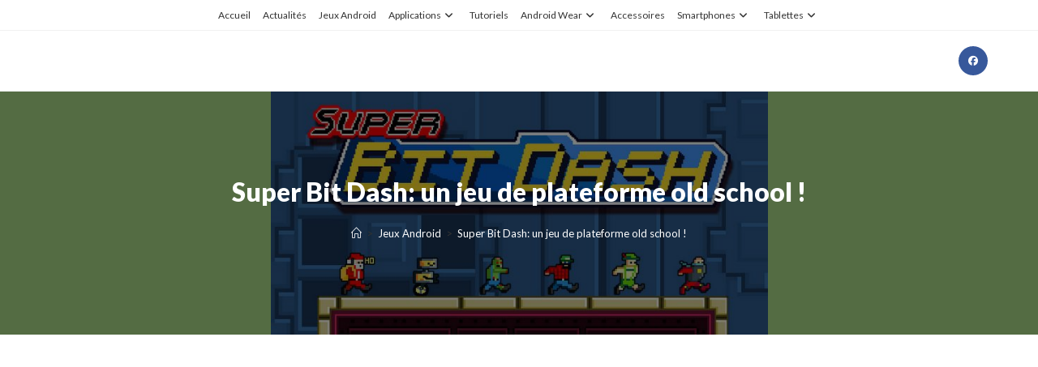

--- FILE ---
content_type: text/html; charset=UTF-8
request_url: https://www.android-zone.fr/super-bit-dash-un-jeu-de-plateforme-old-school/
body_size: 29633
content:
<!DOCTYPE html>
<html class="html" lang="fr-FR">
<head>
	<meta charset="UTF-8">
	<link rel="profile" href="https://gmpg.org/xfn/11">

	<meta name='robots' content='index, follow, max-image-preview:large, max-snippet:-1, max-video-preview:-1' />
	<style>img:is([sizes="auto" i], [sizes^="auto," i]) { contain-intrinsic-size: 3000px 1500px }</style>
	<link rel="pingback" href="https://www.android-zone.fr/xmlrpc.php">
<meta name="viewport" content="width=device-width, initial-scale=1">
	<!-- This site is optimized with the Yoast SEO plugin v26.4 - https://yoast.com/wordpress/plugins/seo/ -->
	<title>Super Bit Dash: un jeu de plateforme old school !</title>
	<link rel="canonical" href="https://www.android-zone.fr/super-bit-dash-un-jeu-de-plateforme-old-school/" />
	<meta name="twitter:label1" content="Écrit par" />
	<meta name="twitter:data1" content="tom" />
	<meta name="twitter:label2" content="Durée de lecture estimée" />
	<meta name="twitter:data2" content="1 minute" />
	<script type="application/ld+json" class="yoast-schema-graph">{"@context":"https://schema.org","@graph":[{"@type":"WebPage","@id":"https://www.android-zone.fr/super-bit-dash-un-jeu-de-plateforme-old-school/","url":"https://www.android-zone.fr/super-bit-dash-un-jeu-de-plateforme-old-school/","name":"Super Bit Dash: un jeu de plateforme old school !","isPartOf":{"@id":"https://www.android-zone.fr/#website"},"primaryImageOfPage":{"@id":"https://www.android-zone.fr/super-bit-dash-un-jeu-de-plateforme-old-school/#primaryimage"},"image":{"@id":"https://www.android-zone.fr/super-bit-dash-un-jeu-de-plateforme-old-school/#primaryimage"},"thumbnailUrl":"https://www.android-zone.fr/wp-content/uploads/2012/01/Super-Bit-Dash-une.jpg","datePublished":"2012-01-18T07:00:20+00:00","author":{"@id":"https://www.android-zone.fr/#/schema/person/66c8b30aa605115cb30a337276f5f215"},"breadcrumb":{"@id":"https://www.android-zone.fr/super-bit-dash-un-jeu-de-plateforme-old-school/#breadcrumb"},"inLanguage":"fr-FR","potentialAction":[{"@type":"ReadAction","target":["https://www.android-zone.fr/super-bit-dash-un-jeu-de-plateforme-old-school/"]}]},{"@type":"ImageObject","inLanguage":"fr-FR","@id":"https://www.android-zone.fr/super-bit-dash-un-jeu-de-plateforme-old-school/#primaryimage","url":"https://www.android-zone.fr/wp-content/uploads/2012/01/Super-Bit-Dash-une.jpg","contentUrl":"https://www.android-zone.fr/wp-content/uploads/2012/01/Super-Bit-Dash-une.jpg","width":705,"height":345},{"@type":"BreadcrumbList","@id":"https://www.android-zone.fr/super-bit-dash-un-jeu-de-plateforme-old-school/#breadcrumb","itemListElement":[{"@type":"ListItem","position":1,"name":"Accueil Android-Zone.fr","item":"https://www.android-zone.fr/"},{"@type":"ListItem","position":2,"name":"Super Bit Dash: un jeu de plateforme old school !"}]},{"@type":"WebSite","@id":"https://www.android-zone.fr/#website","url":"https://www.android-zone.fr/","name":"","description":"Android-Zone.fr - Actualites, Tutoriels, Jeux Android","potentialAction":[{"@type":"SearchAction","target":{"@type":"EntryPoint","urlTemplate":"https://www.android-zone.fr/?s={search_term_string}"},"query-input":{"@type":"PropertyValueSpecification","valueRequired":true,"valueName":"search_term_string"}}],"inLanguage":"fr-FR"},{"@type":"Person","@id":"https://www.android-zone.fr/#/schema/person/66c8b30aa605115cb30a337276f5f215","name":"tom","image":{"@type":"ImageObject","inLanguage":"fr-FR","@id":"https://www.android-zone.fr/#/schema/person/image/","url":"https://secure.gravatar.com/avatar/a275184c53ccf2af01b6384889d98fbba9c7410f90a67b240c527428e6805ee9?s=96&d=monsterid&r=g","contentUrl":"https://secure.gravatar.com/avatar/a275184c53ccf2af01b6384889d98fbba9c7410f90a67b240c527428e6805ee9?s=96&d=monsterid&r=g","caption":"tom"},"sameAs":["https://android-zone.fr","https://fr-fr.facebook.com/pages/Android-Zonefr/191393394260440","https://x.com/https://twitter.com/androidzone1"],"url":"https://www.android-zone.fr/author/tom89/"}]}</script>
	<!-- / Yoast SEO plugin. -->


<link rel='dns-prefetch' href='//www.android-zone.fr' />
<link rel='dns-prefetch' href='//fonts.googleapis.com' />
<link rel="alternate" type="application/rss+xml" title=" &raquo; Flux" href="https://www.android-zone.fr/feed/" />
<link rel="alternate" type="application/rss+xml" title=" &raquo; Flux des commentaires" href="https://www.android-zone.fr/comments/feed/" />
<link rel="alternate" type="application/rss+xml" title=" &raquo; Super Bit Dash: un jeu de plateforme old school ! Flux des commentaires" href="https://www.android-zone.fr/super-bit-dash-un-jeu-de-plateforme-old-school/feed/" />
<script>
window._wpemojiSettings = {"baseUrl":"https:\/\/s.w.org\/images\/core\/emoji\/16.0.1\/72x72\/","ext":".png","svgUrl":"https:\/\/s.w.org\/images\/core\/emoji\/16.0.1\/svg\/","svgExt":".svg","source":{"concatemoji":"https:\/\/www.android-zone.fr\/wp-includes\/js\/wp-emoji-release.min.js?ver=6.8.3"}};
/*! This file is auto-generated */
!function(s,n){var o,i,e;function c(e){try{var t={supportTests:e,timestamp:(new Date).valueOf()};sessionStorage.setItem(o,JSON.stringify(t))}catch(e){}}function p(e,t,n){e.clearRect(0,0,e.canvas.width,e.canvas.height),e.fillText(t,0,0);var t=new Uint32Array(e.getImageData(0,0,e.canvas.width,e.canvas.height).data),a=(e.clearRect(0,0,e.canvas.width,e.canvas.height),e.fillText(n,0,0),new Uint32Array(e.getImageData(0,0,e.canvas.width,e.canvas.height).data));return t.every(function(e,t){return e===a[t]})}function u(e,t){e.clearRect(0,0,e.canvas.width,e.canvas.height),e.fillText(t,0,0);for(var n=e.getImageData(16,16,1,1),a=0;a<n.data.length;a++)if(0!==n.data[a])return!1;return!0}function f(e,t,n,a){switch(t){case"flag":return n(e,"\ud83c\udff3\ufe0f\u200d\u26a7\ufe0f","\ud83c\udff3\ufe0f\u200b\u26a7\ufe0f")?!1:!n(e,"\ud83c\udde8\ud83c\uddf6","\ud83c\udde8\u200b\ud83c\uddf6")&&!n(e,"\ud83c\udff4\udb40\udc67\udb40\udc62\udb40\udc65\udb40\udc6e\udb40\udc67\udb40\udc7f","\ud83c\udff4\u200b\udb40\udc67\u200b\udb40\udc62\u200b\udb40\udc65\u200b\udb40\udc6e\u200b\udb40\udc67\u200b\udb40\udc7f");case"emoji":return!a(e,"\ud83e\udedf")}return!1}function g(e,t,n,a){var r="undefined"!=typeof WorkerGlobalScope&&self instanceof WorkerGlobalScope?new OffscreenCanvas(300,150):s.createElement("canvas"),o=r.getContext("2d",{willReadFrequently:!0}),i=(o.textBaseline="top",o.font="600 32px Arial",{});return e.forEach(function(e){i[e]=t(o,e,n,a)}),i}function t(e){var t=s.createElement("script");t.src=e,t.defer=!0,s.head.appendChild(t)}"undefined"!=typeof Promise&&(o="wpEmojiSettingsSupports",i=["flag","emoji"],n.supports={everything:!0,everythingExceptFlag:!0},e=new Promise(function(e){s.addEventListener("DOMContentLoaded",e,{once:!0})}),new Promise(function(t){var n=function(){try{var e=JSON.parse(sessionStorage.getItem(o));if("object"==typeof e&&"number"==typeof e.timestamp&&(new Date).valueOf()<e.timestamp+604800&&"object"==typeof e.supportTests)return e.supportTests}catch(e){}return null}();if(!n){if("undefined"!=typeof Worker&&"undefined"!=typeof OffscreenCanvas&&"undefined"!=typeof URL&&URL.createObjectURL&&"undefined"!=typeof Blob)try{var e="postMessage("+g.toString()+"("+[JSON.stringify(i),f.toString(),p.toString(),u.toString()].join(",")+"));",a=new Blob([e],{type:"text/javascript"}),r=new Worker(URL.createObjectURL(a),{name:"wpTestEmojiSupports"});return void(r.onmessage=function(e){c(n=e.data),r.terminate(),t(n)})}catch(e){}c(n=g(i,f,p,u))}t(n)}).then(function(e){for(var t in e)n.supports[t]=e[t],n.supports.everything=n.supports.everything&&n.supports[t],"flag"!==t&&(n.supports.everythingExceptFlag=n.supports.everythingExceptFlag&&n.supports[t]);n.supports.everythingExceptFlag=n.supports.everythingExceptFlag&&!n.supports.flag,n.DOMReady=!1,n.readyCallback=function(){n.DOMReady=!0}}).then(function(){return e}).then(function(){var e;n.supports.everything||(n.readyCallback(),(e=n.source||{}).concatemoji?t(e.concatemoji):e.wpemoji&&e.twemoji&&(t(e.twemoji),t(e.wpemoji)))}))}((window,document),window._wpemojiSettings);
</script>
<style id='wp-emoji-styles-inline-css'>

	img.wp-smiley, img.emoji {
		display: inline !important;
		border: none !important;
		box-shadow: none !important;
		height: 1em !important;
		width: 1em !important;
		margin: 0 0.07em !important;
		vertical-align: -0.1em !important;
		background: none !important;
		padding: 0 !important;
	}
</style>
<style id='wp-block-library-inline-css'>
:root{--wp-admin-theme-color:#007cba;--wp-admin-theme-color--rgb:0,124,186;--wp-admin-theme-color-darker-10:#006ba1;--wp-admin-theme-color-darker-10--rgb:0,107,161;--wp-admin-theme-color-darker-20:#005a87;--wp-admin-theme-color-darker-20--rgb:0,90,135;--wp-admin-border-width-focus:2px;--wp-block-synced-color:#7a00df;--wp-block-synced-color--rgb:122,0,223;--wp-bound-block-color:var(--wp-block-synced-color)}@media (min-resolution:192dpi){:root{--wp-admin-border-width-focus:1.5px}}.wp-element-button{cursor:pointer}:root{--wp--preset--font-size--normal:16px;--wp--preset--font-size--huge:42px}:root .has-very-light-gray-background-color{background-color:#eee}:root .has-very-dark-gray-background-color{background-color:#313131}:root .has-very-light-gray-color{color:#eee}:root .has-very-dark-gray-color{color:#313131}:root .has-vivid-green-cyan-to-vivid-cyan-blue-gradient-background{background:linear-gradient(135deg,#00d084,#0693e3)}:root .has-purple-crush-gradient-background{background:linear-gradient(135deg,#34e2e4,#4721fb 50%,#ab1dfe)}:root .has-hazy-dawn-gradient-background{background:linear-gradient(135deg,#faaca8,#dad0ec)}:root .has-subdued-olive-gradient-background{background:linear-gradient(135deg,#fafae1,#67a671)}:root .has-atomic-cream-gradient-background{background:linear-gradient(135deg,#fdd79a,#004a59)}:root .has-nightshade-gradient-background{background:linear-gradient(135deg,#330968,#31cdcf)}:root .has-midnight-gradient-background{background:linear-gradient(135deg,#020381,#2874fc)}.has-regular-font-size{font-size:1em}.has-larger-font-size{font-size:2.625em}.has-normal-font-size{font-size:var(--wp--preset--font-size--normal)}.has-huge-font-size{font-size:var(--wp--preset--font-size--huge)}.has-text-align-center{text-align:center}.has-text-align-left{text-align:left}.has-text-align-right{text-align:right}#end-resizable-editor-section{display:none}.aligncenter{clear:both}.items-justified-left{justify-content:flex-start}.items-justified-center{justify-content:center}.items-justified-right{justify-content:flex-end}.items-justified-space-between{justify-content:space-between}.screen-reader-text{border:0;clip-path:inset(50%);height:1px;margin:-1px;overflow:hidden;padding:0;position:absolute;width:1px;word-wrap:normal!important}.screen-reader-text:focus{background-color:#ddd;clip-path:none;color:#444;display:block;font-size:1em;height:auto;left:5px;line-height:normal;padding:15px 23px 14px;text-decoration:none;top:5px;width:auto;z-index:100000}html :where(.has-border-color){border-style:solid}html :where([style*=border-top-color]){border-top-style:solid}html :where([style*=border-right-color]){border-right-style:solid}html :where([style*=border-bottom-color]){border-bottom-style:solid}html :where([style*=border-left-color]){border-left-style:solid}html :where([style*=border-width]){border-style:solid}html :where([style*=border-top-width]){border-top-style:solid}html :where([style*=border-right-width]){border-right-style:solid}html :where([style*=border-bottom-width]){border-bottom-style:solid}html :where([style*=border-left-width]){border-left-style:solid}html :where(img[class*=wp-image-]){height:auto;max-width:100%}:where(figure){margin:0 0 1em}html :where(.is-position-sticky){--wp-admin--admin-bar--position-offset:var(--wp-admin--admin-bar--height,0px)}@media screen and (max-width:600px){html :where(.is-position-sticky){--wp-admin--admin-bar--position-offset:0px}}
</style>
<style id='classic-theme-styles-inline-css'>
/*! This file is auto-generated */
.wp-block-button__link{color:#fff;background-color:#32373c;border-radius:9999px;box-shadow:none;text-decoration:none;padding:calc(.667em + 2px) calc(1.333em + 2px);font-size:1.125em}.wp-block-file__button{background:#32373c;color:#fff;text-decoration:none}
</style>
<link rel='stylesheet' id='contact-form-7-css' href='https://www.android-zone.fr/wp-content/plugins/contact-form-7/includes/css/styles.css?ver=6.1.3' media='all' />
<link rel='stylesheet' id='font-awesome-css' href='https://www.android-zone.fr/wp-content/themes/oceanwp/assets/fonts/fontawesome/css/all.min.css?ver=6.7.2' media='all' />
<link rel='stylesheet' id='simple-line-icons-css' href='https://www.android-zone.fr/wp-content/themes/oceanwp/assets/css/third/simple-line-icons.min.css?ver=2.4.0' media='all' />
<link rel='stylesheet' id='oceanwp-style-css' href='https://www.android-zone.fr/wp-content/themes/oceanwp/assets/css/style.min.css?ver=4.1.3' media='all' />
<link rel='stylesheet' id='oceanwp-google-font-lato-css' href='//fonts.googleapis.com/css?family=Lato%3A100%2C200%2C300%2C400%2C500%2C600%2C700%2C800%2C900%2C100i%2C200i%2C300i%2C400i%2C500i%2C600i%2C700i%2C800i%2C900i&#038;subset=latin&#038;display=swap&#038;ver=6.8.3' media='all' />
<link rel='stylesheet' id='stbCoreCSS-css' href='https://www.android-zone.fr/wp-content/plugins/wp-special-textboxes/css/stb-core.css?ver=6.2.6' media='all' />
<style id='stbCoreCSS-inline-css'>
.stb-container {border-radius: 5px;-webkit-box-shadow: 0px 0px 15px #555555;box-shadow: 0px 0px 15px #555555;margin: 10px 10px 10px 10px}.stb-container.stb-widget {margin-left: 0;margin-right: 0;box-shadow: none}.stb-container .stb-caption .stb-caption-content {font-size: 15px;font-family: Impact, Verdana, Helvetica, Arial, sans-serif}.stb-container .stb-caption .stb-tool {background-color: transparent;background-image: url([data-uri]);background-position: 50%;background-repeat: no-repeat}.stb-container .stb-content {padding: 10px;font-size: unset;font-family: unset;text-shadow: unset}.stb-container.stb-collapsed .stb-caption .stb-tool {background-image: url([data-uri])}.stb-container.stb-collapsed .stb-content {padding-bottom: 0;padding-top: 0}.stb-container.stb-no-caption, .stb-container.stb-no-caption.stb-ltr {direction: ltr}.stb-container.stb-no-caption:not(.stb-caption-box) .stb-content,.stb-container.stb-no-caption.stb-ltr:not(.stb-caption-box) .stb-content {padding: 10px 10px 10px 0}.stb-container.stb-no-caption.stb-rtl {direction: rtl}.stb-container.stb-no-caption.stb-rtl:not(.stb-caption-box) .stb-content {padding: 10px 0 10px 10px}
.stb-container.stb-style-alert {color: #000000;border: 1px solid #FF4F4A;background-image: -webkit-gradient(linear, left top, left bottom, color-stop(30%, #FFE7E6), color-stop(90%, #));background-image: -o-linear-gradient(top, #FFE7E6 30%, # 90%);background-image: linear-gradient(180deg, #FFE7E6 30%, # 90%);}.stb-container.stb-style-alert .stb-caption {color: #FFFFFF;background-image: -webkit-gradient(linear, left top, left bottom, color-stop(30%, #FF4F4A), color-stop(90%, #));background-image: -o-linear-gradient(top, #FF4F4A 30%, # 90%);background-image: linear-gradient(180deg, #FF4F4A 30%, # 90%);}.stb-container.stb-style-alert.stb-no-caption:not(.stb-caption-box) .stb-caption {background-image: -webkit-gradient(linear, left top, left bottom, color-stop(30%, #FFE7E6), color-stop(90%, #));background-image: -o-linear-gradient(top, #FFE7E6 30%, # 90%);background-image: linear-gradient(180deg, #FFE7E6 30%, # 90%);}.stb-container.stb-style-black {color: #FFFFFF;border: 1px solid #6E6E6E;background-image: -webkit-gradient(linear, left top, left bottom, color-stop(30%, #000000), color-stop(90%, #));background-image: -o-linear-gradient(top, #000000 30%, # 90%);background-image: linear-gradient(180deg, #000000 30%, # 90%);}.stb-container.stb-style-black .stb-caption {color: #FFFFFF;background-image: -webkit-gradient(linear, left top, left bottom, color-stop(30%, #333333), color-stop(90%, #));background-image: -o-linear-gradient(top, #333333 30%, # 90%);background-image: linear-gradient(180deg, #333333 30%, # 90%);}.stb-container.stb-style-black.stb-no-caption:not(.stb-caption-box) .stb-caption {background-image: -webkit-gradient(linear, left top, left bottom, color-stop(30%, #000000), color-stop(90%, #));background-image: -o-linear-gradient(top, #000000 30%, # 90%);background-image: linear-gradient(180deg, #000000 30%, # 90%);}.stb-container.stb-style-custom {color: #000000;border: 1px solid #f844ee;background-image: -webkit-gradient(linear, left top, left bottom, color-stop(30%, #f7cdf5), color-stop(90%, #));background-image: -o-linear-gradient(top, #f7cdf5 30%, # 90%);background-image: linear-gradient(180deg, #f7cdf5 30%, # 90%);}.stb-container.stb-style-custom .stb-caption {color: #ffffff;background-image: -webkit-gradient(linear, left top, left bottom, color-stop(30%, #f844ee), color-stop(90%, #));background-image: -o-linear-gradient(top, #f844ee 30%, # 90%);background-image: linear-gradient(180deg, #f844ee 30%, # 90%);}.stb-container.stb-style-custom.stb-no-caption:not(.stb-caption-box) .stb-caption {background-image: -webkit-gradient(linear, left top, left bottom, color-stop(30%, #f7cdf5), color-stop(90%, #));background-image: -o-linear-gradient(top, #f7cdf5 30%, # 90%);background-image: linear-gradient(180deg, #f7cdf5 30%, # 90%);}.stb-container.stb-style-download {color: #000000;border: 1px solid #65ADFE;background-image: -webkit-gradient(linear, left top, left bottom, color-stop(30%, #DFF0FF), color-stop(90%, #));background-image: -o-linear-gradient(top, #DFF0FF 30%, # 90%);background-image: linear-gradient(180deg, #DFF0FF 30%, # 90%);}.stb-container.stb-style-download .stb-caption {color: #FFFFFF;background-image: -webkit-gradient(linear, left top, left bottom, color-stop(30%, #65ADFE), color-stop(90%, #));background-image: -o-linear-gradient(top, #65ADFE 30%, # 90%);background-image: linear-gradient(180deg, #65ADFE 30%, # 90%);}.stb-container.stb-style-download.stb-no-caption:not(.stb-caption-box) .stb-caption {background-image: -webkit-gradient(linear, left top, left bottom, color-stop(30%, #DFF0FF), color-stop(90%, #));background-image: -o-linear-gradient(top, #DFF0FF 30%, # 90%);background-image: linear-gradient(180deg, #DFF0FF 30%, # 90%);}.stb-container.stb-style-grey {color: #000000;border: 1px solid #BBBBBB;background-image: -webkit-gradient(linear, left top, left bottom, color-stop(30%, #EEEEEE), color-stop(90%, #));background-image: -o-linear-gradient(top, #EEEEEE 30%, # 90%);background-image: linear-gradient(180deg, #EEEEEE 30%, # 90%);}.stb-container.stb-style-grey .stb-caption {color: #FFFFFF;background-image: -webkit-gradient(linear, left top, left bottom, color-stop(30%, #BBBBBB), color-stop(90%, #));background-image: -o-linear-gradient(top, #BBBBBB 30%, # 90%);background-image: linear-gradient(180deg, #BBBBBB 30%, # 90%);}.stb-container.stb-style-grey.stb-no-caption:not(.stb-caption-box) .stb-caption {background-image: -webkit-gradient(linear, left top, left bottom, color-stop(30%, #EEEEEE), color-stop(90%, #));background-image: -o-linear-gradient(top, #EEEEEE 30%, # 90%);background-image: linear-gradient(180deg, #EEEEEE 30%, # 90%);}.stb-container.stb-style-info {color: #000000;border: 1px solid #7AD975;background-image: -webkit-gradient(linear, left top, left bottom, color-stop(30%, #E2F8DE), color-stop(90%, #));background-image: -o-linear-gradient(top, #E2F8DE 30%, # 90%);background-image: linear-gradient(180deg, #E2F8DE 30%, # 90%);}.stb-container.stb-style-info .stb-caption {color: #FFFFFF;background-image: -webkit-gradient(linear, left top, left bottom, color-stop(30%, #7AD975), color-stop(90%, #));background-image: -o-linear-gradient(top, #7AD975 30%, # 90%);background-image: linear-gradient(180deg, #7AD975 30%, # 90%);}.stb-container.stb-style-info.stb-no-caption:not(.stb-caption-box) .stb-caption {background-image: -webkit-gradient(linear, left top, left bottom, color-stop(30%, #E2F8DE), color-stop(90%, #));background-image: -o-linear-gradient(top, #E2F8DE 30%, # 90%);background-image: linear-gradient(180deg, #E2F8DE 30%, # 90%);}.stb-container.stb-style-warning {color: #000000;border: 1px solid #FE9A05;background-image: -webkit-gradient(linear, left top, left bottom, color-stop(30%, #FEFFD5), color-stop(90%, #));background-image: -o-linear-gradient(top, #FEFFD5 30%, # 90%);background-image: linear-gradient(180deg, #FEFFD5 30%, # 90%);}.stb-container.stb-style-warning .stb-caption {color: #FFFFFF;background-image: -webkit-gradient(linear, left top, left bottom, color-stop(30%, #FE9A05), color-stop(90%, #));background-image: -o-linear-gradient(top, #FE9A05 30%, # 90%);background-image: linear-gradient(180deg, #FE9A05 30%, # 90%);}.stb-container.stb-style-warning.stb-no-caption:not(.stb-caption-box) .stb-caption {background-image: -webkit-gradient(linear, left top, left bottom, color-stop(30%, #FEFFD5), color-stop(90%, #));background-image: -o-linear-gradient(top, #FEFFD5 30%, # 90%);background-image: linear-gradient(180deg, #FEFFD5 30%, # 90%);}
</style>
<script src="https://www.android-zone.fr/wp-includes/js/jquery/jquery.min.js?ver=3.7.1" id="jquery-core-js"></script>
<script src="https://www.android-zone.fr/wp-includes/js/jquery/jquery-migrate.min.js?ver=3.4.1" id="jquery-migrate-js"></script>
<script id="jquery-js-after">
jQuery(document).ready(function() {
	jQuery(".ea7328e95bf6d8d0cf79b3de2948b0b4").click(function() {
		jQuery.post(
			"https://www.android-zone.fr/wp-admin/admin-ajax.php", {
				"action": "quick_adsense_onpost_ad_click",
				"quick_adsense_onpost_ad_index": jQuery(this).attr("data-index"),
				"quick_adsense_nonce": "c1dd513db7",
			}, function(response) { }
		);
	});
});
</script>
<link rel="https://api.w.org/" href="https://www.android-zone.fr/wp-json/" /><link rel="alternate" title="JSON" type="application/json" href="https://www.android-zone.fr/wp-json/wp/v2/posts/16759" /><link rel="EditURI" type="application/rsd+xml" title="RSD" href="https://www.android-zone.fr/xmlrpc.php?rsd" />
<meta name="generator" content="WordPress 6.8.3" />
<link rel='shortlink' href='https://www.android-zone.fr/?p=16759' />
<link rel="alternate" title="oEmbed (JSON)" type="application/json+oembed" href="https://www.android-zone.fr/wp-json/oembed/1.0/embed?url=https%3A%2F%2Fwww.android-zone.fr%2Fsuper-bit-dash-un-jeu-de-plateforme-old-school%2F" />
<link rel="alternate" title="oEmbed (XML)" type="text/xml+oembed" href="https://www.android-zone.fr/wp-json/oembed/1.0/embed?url=https%3A%2F%2Fwww.android-zone.fr%2Fsuper-bit-dash-un-jeu-de-plateforme-old-school%2F&#038;format=xml" />
<link rel="icon" href="https://www.android-zone.fr/wp-content/uploads/2025/11/cropped-LOGO-AZ-ANDROID-ZONE-32x32.png" sizes="32x32" />
<link rel="icon" href="https://www.android-zone.fr/wp-content/uploads/2025/11/cropped-LOGO-AZ-ANDROID-ZONE-192x192.png" sizes="192x192" />
<link rel="apple-touch-icon" href="https://www.android-zone.fr/wp-content/uploads/2025/11/cropped-LOGO-AZ-ANDROID-ZONE-180x180.png" />
<meta name="msapplication-TileImage" content="https://www.android-zone.fr/wp-content/uploads/2025/11/cropped-LOGO-AZ-ANDROID-ZONE-270x270.png" />
		<style id="wp-custom-css">
			span.nav-content{display:none}		</style>
		<!-- OceanWP CSS -->
<style type="text/css">
/* Colors */a:hover,a.light:hover,.theme-heading .text::before,.theme-heading .text::after,#top-bar-content >a:hover,#top-bar-social li.oceanwp-email a:hover,#site-navigation-wrap .dropdown-menu >li >a:hover,#site-header.medium-header #medium-searchform button:hover,.oceanwp-mobile-menu-icon a:hover,.blog-entry.post .blog-entry-header .entry-title a:hover,.blog-entry.post .blog-entry-readmore a:hover,.blog-entry.thumbnail-entry .blog-entry-category a,ul.meta li a:hover,.dropcap,.single nav.post-navigation .nav-links .title,body .related-post-title a:hover,body #wp-calendar caption,body .contact-info-widget.default i,body .contact-info-widget.big-icons i,body .custom-links-widget .oceanwp-custom-links li a:hover,body .custom-links-widget .oceanwp-custom-links li a:hover:before,body .posts-thumbnails-widget li a:hover,body .social-widget li.oceanwp-email a:hover,.comment-author .comment-meta .comment-reply-link,#respond #cancel-comment-reply-link:hover,#footer-widgets .footer-box a:hover,#footer-bottom a:hover,#footer-bottom #footer-bottom-menu a:hover,.sidr a:hover,.sidr-class-dropdown-toggle:hover,.sidr-class-menu-item-has-children.active >a,.sidr-class-menu-item-has-children.active >a >.sidr-class-dropdown-toggle,input[type=checkbox]:checked:before{color:#87d64f}.single nav.post-navigation .nav-links .title .owp-icon use,.blog-entry.post .blog-entry-readmore a:hover .owp-icon use,body .contact-info-widget.default .owp-icon use,body .contact-info-widget.big-icons .owp-icon use{stroke:#87d64f}input[type="button"],input[type="reset"],input[type="submit"],button[type="submit"],.button,#site-navigation-wrap .dropdown-menu >li.btn >a >span,.thumbnail:hover i,.thumbnail:hover .link-post-svg-icon,.post-quote-content,.omw-modal .omw-close-modal,body .contact-info-widget.big-icons li:hover i,body .contact-info-widget.big-icons li:hover .owp-icon,body div.wpforms-container-full .wpforms-form input[type=submit],body div.wpforms-container-full .wpforms-form button[type=submit],body div.wpforms-container-full .wpforms-form .wpforms-page-button,.woocommerce-cart .wp-element-button,.woocommerce-checkout .wp-element-button,.wp-block-button__link{background-color:#87d64f}.widget-title{border-color:#87d64f}blockquote{border-color:#87d64f}.wp-block-quote{border-color:#87d64f}#searchform-dropdown{border-color:#87d64f}.dropdown-menu .sub-menu{border-color:#87d64f}.blog-entry.large-entry .blog-entry-readmore a:hover{border-color:#87d64f}.oceanwp-newsletter-form-wrap input[type="email"]:focus{border-color:#87d64f}.social-widget li.oceanwp-email a:hover{border-color:#87d64f}#respond #cancel-comment-reply-link:hover{border-color:#87d64f}body .contact-info-widget.big-icons li:hover i{border-color:#87d64f}body .contact-info-widget.big-icons li:hover .owp-icon{border-color:#87d64f}#footer-widgets .oceanwp-newsletter-form-wrap input[type="email"]:focus{border-color:#87d64f}input[type="button"]:hover,input[type="reset"]:hover,input[type="submit"]:hover,button[type="submit"]:hover,input[type="button"]:focus,input[type="reset"]:focus,input[type="submit"]:focus,button[type="submit"]:focus,.button:hover,.button:focus,#site-navigation-wrap .dropdown-menu >li.btn >a:hover >span,.post-quote-author,.omw-modal .omw-close-modal:hover,body div.wpforms-container-full .wpforms-form input[type=submit]:hover,body div.wpforms-container-full .wpforms-form button[type=submit]:hover,body div.wpforms-container-full .wpforms-form .wpforms-page-button:hover,.woocommerce-cart .wp-element-button:hover,.woocommerce-checkout .wp-element-button:hover,.wp-block-button__link:hover{background-color:#598e04}a:hover{color:#598e04}a:hover .owp-icon use{stroke:#598e04}body .theme-button,body input[type="submit"],body button[type="submit"],body button,body .button,body div.wpforms-container-full .wpforms-form input[type=submit],body div.wpforms-container-full .wpforms-form button[type=submit],body div.wpforms-container-full .wpforms-form .wpforms-page-button,.woocommerce-cart .wp-element-button,.woocommerce-checkout .wp-element-button,.wp-block-button__link{border-color:#ffffff}body .theme-button:hover,body input[type="submit"]:hover,body button[type="submit"]:hover,body button:hover,body .button:hover,body div.wpforms-container-full .wpforms-form input[type=submit]:hover,body div.wpforms-container-full .wpforms-form input[type=submit]:active,body div.wpforms-container-full .wpforms-form button[type=submit]:hover,body div.wpforms-container-full .wpforms-form button[type=submit]:active,body div.wpforms-container-full .wpforms-form .wpforms-page-button:hover,body div.wpforms-container-full .wpforms-form .wpforms-page-button:active,.woocommerce-cart .wp-element-button:hover,.woocommerce-checkout .wp-element-button:hover,.wp-block-button__link:hover{border-color:#ffffff}.site-breadcrumbs,.background-image-page-header .site-breadcrumbs{color:#333333}body{color:#212121}/* OceanWP Style Settings CSS */.theme-button,input[type="submit"],button[type="submit"],button,.button,body div.wpforms-container-full .wpforms-form input[type=submit],body div.wpforms-container-full .wpforms-form button[type=submit],body div.wpforms-container-full .wpforms-form .wpforms-page-button{border-style:solid}.theme-button,input[type="submit"],button[type="submit"],button,.button,body div.wpforms-container-full .wpforms-form input[type=submit],body div.wpforms-container-full .wpforms-form button[type=submit],body div.wpforms-container-full .wpforms-form .wpforms-page-button{border-width:1px}form input[type="text"],form input[type="password"],form input[type="email"],form input[type="url"],form input[type="date"],form input[type="month"],form input[type="time"],form input[type="datetime"],form input[type="datetime-local"],form input[type="week"],form input[type="number"],form input[type="search"],form input[type="tel"],form input[type="color"],form select,form textarea,.woocommerce .woocommerce-checkout .select2-container--default .select2-selection--single{border-style:solid}body div.wpforms-container-full .wpforms-form input[type=date],body div.wpforms-container-full .wpforms-form input[type=datetime],body div.wpforms-container-full .wpforms-form input[type=datetime-local],body div.wpforms-container-full .wpforms-form input[type=email],body div.wpforms-container-full .wpforms-form input[type=month],body div.wpforms-container-full .wpforms-form input[type=number],body div.wpforms-container-full .wpforms-form input[type=password],body div.wpforms-container-full .wpforms-form input[type=range],body div.wpforms-container-full .wpforms-form input[type=search],body div.wpforms-container-full .wpforms-form input[type=tel],body div.wpforms-container-full .wpforms-form input[type=text],body div.wpforms-container-full .wpforms-form input[type=time],body div.wpforms-container-full .wpforms-form input[type=url],body div.wpforms-container-full .wpforms-form input[type=week],body div.wpforms-container-full .wpforms-form select,body div.wpforms-container-full .wpforms-form textarea{border-style:solid}form input[type="text"],form input[type="password"],form input[type="email"],form input[type="url"],form input[type="date"],form input[type="month"],form input[type="time"],form input[type="datetime"],form input[type="datetime-local"],form input[type="week"],form input[type="number"],form input[type="search"],form input[type="tel"],form input[type="color"],form select,form textarea{border-radius:3px}body div.wpforms-container-full .wpforms-form input[type=date],body div.wpforms-container-full .wpforms-form input[type=datetime],body div.wpforms-container-full .wpforms-form input[type=datetime-local],body div.wpforms-container-full .wpforms-form input[type=email],body div.wpforms-container-full .wpforms-form input[type=month],body div.wpforms-container-full .wpforms-form input[type=number],body div.wpforms-container-full .wpforms-form input[type=password],body div.wpforms-container-full .wpforms-form input[type=range],body div.wpforms-container-full .wpforms-form input[type=search],body div.wpforms-container-full .wpforms-form input[type=tel],body div.wpforms-container-full .wpforms-form input[type=text],body div.wpforms-container-full .wpforms-form input[type=time],body div.wpforms-container-full .wpforms-form input[type=url],body div.wpforms-container-full .wpforms-form input[type=week],body div.wpforms-container-full .wpforms-form select,body div.wpforms-container-full .wpforms-form textarea{border-radius:3px}/* Header */#site-header.has-header-media .overlay-header-media{background-color:rgba(0,0,0,0.5)}@media (max-width:320px){#top-bar-nav,#site-navigation-wrap,.oceanwp-social-menu,.after-header-content{display:none}.center-logo #site-logo{float:none;position:absolute;left:50%;padding:0;-webkit-transform:translateX(-50%);transform:translateX(-50%)}#site-header.center-header #site-logo,.oceanwp-mobile-menu-icon,#oceanwp-cart-sidebar-wrap{display:block}body.vertical-header-style #outer-wrap{margin:0 !important}#site-header.vertical-header{position:relative;width:100%;left:0 !important;right:0 !important}#site-header.vertical-header .has-template >#site-logo{display:block}#site-header.vertical-header #site-header-inner{display:-webkit-box;display:-webkit-flex;display:-ms-flexbox;display:flex;-webkit-align-items:center;align-items:center;padding:0;max-width:90%}#site-header.vertical-header #site-header-inner >*:not(.oceanwp-mobile-menu-icon){display:none}#site-header.vertical-header #site-header-inner >*{padding:0 !important}#site-header.vertical-header #site-header-inner #site-logo{display:block;margin:0;width:50%;text-align:left}body.rtl #site-header.vertical-header #site-header-inner #site-logo{text-align:right}#site-header.vertical-header #site-header-inner .oceanwp-mobile-menu-icon{width:50%;text-align:right}body.rtl #site-header.vertical-header #site-header-inner .oceanwp-mobile-menu-icon{text-align:left}#site-header.vertical-header .vertical-toggle,body.vertical-header-style.vh-closed #site-header.vertical-header .vertical-toggle{display:none}#site-logo.has-responsive-logo .custom-logo-link{display:none}#site-logo.has-responsive-logo .responsive-logo-link{display:block}.is-sticky #site-logo.has-sticky-logo .responsive-logo-link{display:none}.is-sticky #site-logo.has-responsive-logo .sticky-logo-link{display:block}#top-bar.has-no-content #top-bar-social.top-bar-left,#top-bar.has-no-content #top-bar-social.top-bar-right{position:inherit;left:auto;right:auto;float:none;height:auto;line-height:1.5em;margin-top:0;text-align:center}#top-bar.has-no-content #top-bar-social li{float:none;display:inline-block}.owp-cart-overlay,#side-panel-wrap a.side-panel-btn{display:none !important}}/* Blog CSS */.ocean-single-post-header ul.meta-item li a:hover{color:#333333}.page-header{background-color:#a6d684;background-image:url( https://www.android-zone.fr/wp-content/uploads/2012/01/Super-Bit-Dash-une.jpg ) !important;background-size:contain;height:300px}/* Typography */body{font-family:Lato;font-size:16px;line-height:1.8}h1,h2,h3,h4,h5,h6,.theme-heading,.widget-title,.oceanwp-widget-recent-posts-title,.comment-reply-title,.entry-title,.sidebar-box .widget-title{font-family:Lato;line-height:1.4}h1{font-size:23px;line-height:1.4}h2{font-size:20px;line-height:1.4}h3{font-size:18px;line-height:1.4}h4{font-size:17px;line-height:1.4}h5{font-size:14px;line-height:1.4}h6{font-size:15px;line-height:1.4}.page-header .page-header-title,.page-header.background-image-page-header .page-header-title{font-family:Lato;font-size:32px;line-height:1.4;font-weight:800}.page-header .page-subheading{font-size:15px;line-height:1.8}.site-breadcrumbs,.site-breadcrumbs a{font-family:Lato;font-size:13px;line-height:1.4}#top-bar-content,#top-bar-social-alt{font-family:Lato;font-size:12px;line-height:1.8}#site-logo a.site-logo-text{font-size:24px;line-height:1.8}#site-navigation-wrap .dropdown-menu >li >a,#site-header.full_screen-header .fs-dropdown-menu >li >a,#site-header.top-header #site-navigation-wrap .dropdown-menu >li >a,#site-header.center-header #site-navigation-wrap .dropdown-menu >li >a,#site-header.medium-header #site-navigation-wrap .dropdown-menu >li >a,.oceanwp-mobile-menu-icon a{font-family:Lato}.dropdown-menu ul li a.menu-link,#site-header.full_screen-header .fs-dropdown-menu ul.sub-menu li a{font-family:Lato;font-size:12px;line-height:1.2;letter-spacing:.6px}.sidr-class-dropdown-menu li a,a.sidr-class-toggle-sidr-close,#mobile-dropdown ul li a,body #mobile-fullscreen ul li a{font-size:15px;line-height:1.8}.blog-entry.post .blog-entry-header .entry-title a{font-family:Lato;font-size:24px;line-height:1.4}.ocean-single-post-header .single-post-title{font-size:34px;line-height:1.4;letter-spacing:.6px}.ocean-single-post-header ul.meta-item li,.ocean-single-post-header ul.meta-item li a{font-size:13px;line-height:1.4;letter-spacing:.6px}.ocean-single-post-header .post-author-name,.ocean-single-post-header .post-author-name a{font-size:14px;line-height:1.4;letter-spacing:.6px}.ocean-single-post-header .post-author-description{font-size:12px;line-height:1.4;letter-spacing:.6px}.single-post .entry-title{font-family:Lato;line-height:1.4;letter-spacing:.6px}.single-post ul.meta li,.single-post ul.meta li a{font-size:14px;line-height:1.4;letter-spacing:.6px}.sidebar-box .widget-title,.sidebar-box.widget_block .wp-block-heading{font-size:13px;line-height:1;letter-spacing:1px}#footer-widgets .footer-box .widget-title{font-size:13px;line-height:1;letter-spacing:1px}#footer-bottom #copyright{font-size:12px;line-height:1}#footer-bottom #footer-bottom-menu{font-family:Lato;font-size:12px;line-height:1}.woocommerce-store-notice.demo_store{line-height:2;letter-spacing:1.5px}.demo_store .woocommerce-store-notice__dismiss-link{line-height:2;letter-spacing:1.5px}.woocommerce ul.products li.product li.title h2,.woocommerce ul.products li.product li.title a{font-size:14px;line-height:1.5}.woocommerce ul.products li.product li.category,.woocommerce ul.products li.product li.category a{font-size:12px;line-height:1}.woocommerce ul.products li.product .price{font-size:18px;line-height:1}.woocommerce ul.products li.product .button,.woocommerce ul.products li.product .product-inner .added_to_cart{font-size:12px;line-height:1.5;letter-spacing:1px}.woocommerce ul.products li.owp-woo-cond-notice span,.woocommerce ul.products li.owp-woo-cond-notice a{font-size:16px;line-height:1;letter-spacing:1px;font-weight:600;text-transform:capitalize}.woocommerce div.product .product_title{font-size:24px;line-height:1.4;letter-spacing:.6px}.woocommerce div.product p.price{font-size:36px;line-height:1}.woocommerce .owp-btn-normal .summary form button.button,.woocommerce .owp-btn-big .summary form button.button,.woocommerce .owp-btn-very-big .summary form button.button{font-size:12px;line-height:1.5;letter-spacing:1px;text-transform:uppercase}.woocommerce div.owp-woo-single-cond-notice span,.woocommerce div.owp-woo-single-cond-notice a{font-size:18px;line-height:2;letter-spacing:1.5px;font-weight:600;text-transform:capitalize}
</style>	<script async src="https://pagead2.googlesyndication.com/pagead/js/adsbygoogle.js?client=ca-pub-1115662272090902"
     crossorigin="anonymous"></script>
	
	<!-- Global site tag (gtag.js) - Google Analytics -->
<script async src="https://www.googletagmanager.com/gtag/js?id=UA-25441470-1"></script>
<script>
  window.dataLayer = window.dataLayer || [];
  function gtag(){dataLayer.push(arguments);}
  gtag('js', new Date());

  gtag('config', 'UA-25441470-1');
</script>

</head>

<body data-rsssl=1 class="wp-singular post-template-default single single-post postid-16759 single-format-standard wp-embed-responsive wp-theme-oceanwp oceanwp-theme dropdown-mobile has-sidebar content-right-sidebar post-in-category-jeux has-topbar page-with-background-title has-breadcrumbs has-blog-grid" itemscope="itemscope" itemtype="https://schema.org/Article">

	
	
	<div id="outer-wrap" class="site clr">

		<a class="skip-link screen-reader-text" href="#main">Skip to content</a>

		
		<div id="wrap" class="clr">

			

<div id="top-bar-wrap" class="clr hide-tablet-mobile">

	<div id="top-bar" class="clr container has-no-content">

		
		<div id="top-bar-inner" class="clr">

			
	<div id="top-bar-content" class="clr top-bar-centered">

		
<div id="top-bar-nav" class="navigation clr">

	<ul id="menu-menu-principal" class="top-bar-menu dropdown-menu sf-menu"><li id="menu-item-44156" class="menu-item menu-item-type-custom menu-item-object-custom menu-item-home menu-item-44156"><a href="https://www.android-zone.fr" class="menu-link">Accueil</a></li><li id="menu-item-33378" class="menu-item menu-item-type-taxonomy menu-item-object-category menu-item-33378"><a href="https://www.android-zone.fr/actualites/" class="menu-link">Actualités</a></li><li id="menu-item-35927" class="menu-item menu-item-type-taxonomy menu-item-object-category current-post-ancestor current-menu-parent current-post-parent menu-item-35927"><a href="https://www.android-zone.fr/jeux/" class="menu-link">Jeux Android</a></li><li id="menu-item-33379" class="menu-item menu-item-type-taxonomy menu-item-object-category menu-item-has-children dropdown menu-item-33379"><a href="https://www.android-zone.fr/applications/" class="menu-link">Applications<i class="nav-arrow fa fa-angle-down" aria-hidden="true" role="img"></i></a>
<ul class="sub-menu">
	<li id="menu-item-45914" class="menu-item menu-item-type-taxonomy menu-item-object-category menu-item-45914"><a href="https://www.android-zone.fr/applications/achat-vente/" class="menu-link">Achat Vente<span class="nav-content">Dans la sous catégorie Achat Vente, il y a des tests, des présentations et des explications sur des applications Android classées dans Achat Vente.</span></a></li>	<li id="menu-item-46919" class="menu-item menu-item-type-taxonomy menu-item-object-category menu-item-46919"><a href="https://www.android-zone.fr/applications/cuisine/" class="menu-link">Cuisine<span class="nav-content">Dans la sous catégorie Cuisine, il y a des tests, des présentations et des explications sur des applications Android classées dans Cuisine.</span></a></li>	<li id="menu-item-33380" class="menu-item menu-item-type-taxonomy menu-item-object-category menu-item-33380"><a href="https://www.android-zone.fr/applications/divers/" class="menu-link">Divers<span class="nav-content">Dans la sous catégorie Divers, il y a des tests, des présentations et des explications sur des applications Android classées dans Divers</span></a></li>	<li id="menu-item-33381" class="menu-item menu-item-type-taxonomy menu-item-object-category menu-item-33381"><a href="https://www.android-zone.fr/applications/divertissements/" class="menu-link">Divertissements<span class="nav-content">Dans la sous catégorie Divertissements, il y a des tests, des présentations et des explications sur les applications Android destinées au divertissement</span></a></li>	<li id="menu-item-33382" class="menu-item menu-item-type-taxonomy menu-item-object-category menu-item-33382"><a href="https://www.android-zone.fr/applications/enfants-applications/" class="menu-link">Enfants<span class="nav-content">Dans la sous catégorie Enfants, il y a des tests, des présentations et des explications sur les applications Android destinées aux enfants</span></a></li>	<li id="menu-item-34470" class="menu-item menu-item-type-taxonomy menu-item-object-category menu-item-34470"><a href="https://www.android-zone.fr/applications/enseignement/" class="menu-link">Enseignement<span class="nav-content">Dans la sous catégorie Enseignement, il y a des tests, des présentations et des explications sur des applications Android classées dans Enseignement</span></a></li>	<li id="menu-item-33383" class="menu-item menu-item-type-taxonomy menu-item-object-category menu-item-33383"><a href="https://www.android-zone.fr/applications/finances/" class="menu-link">Finances<span class="nav-content">Dans la sous catégorie Finances, il y a des tests, des présentations et des explications sur les applications Android destinées à la gestion des finances</span></a></li>	<li id="menu-item-33384" class="menu-item menu-item-type-taxonomy menu-item-object-category menu-item-33384"><a href="https://www.android-zone.fr/applications/forme-et-sante/" class="menu-link">Forme et santé<span class="nav-content">Dans la sous catégorie Forme et Santé, il y a des tests, des présentations et des explications sur les applications Android destinées à la remise en forme et à la santé</span></a></li>	<li id="menu-item-33385" class="menu-item menu-item-type-taxonomy menu-item-object-category menu-item-33385"><a href="https://www.android-zone.fr/applications/internet-applications/" class="menu-link">Internet<span class="nav-content">Dans la sous catégorie Internet, il y a des tests, des présentations et des explications sur les applications Android destinées à l’utilisation d’Internet</span></a></li>	<li id="menu-item-33386" class="menu-item menu-item-type-taxonomy menu-item-object-category menu-item-33386"><a href="https://www.android-zone.fr/applications/multimedia-applications/" class="menu-link">Multimédia<span class="nav-content">Dans la sous catégorie Multimédia, il y a des tests, des présentations et des explications sur les applications Android destinées au Multimédia</span></a></li>	<li id="menu-item-33387" class="menu-item menu-item-type-taxonomy menu-item-object-category menu-item-33387"><a href="https://www.android-zone.fr/applications/musiques/" class="menu-link">Musiques<span class="nav-content">Dans la sous catégorie Musiques, il y a des tests, des présentations et des explications sur les applications Android destinées à l’écoute, à la diffusion et à la création musicale</span></a></li>	<li id="menu-item-33388" class="menu-item menu-item-type-taxonomy menu-item-object-category menu-item-33388"><a href="https://www.android-zone.fr/applications/navigation/" class="menu-link">Navigation<span class="nav-content">Dans la sous catégorie Navigation, il y a des tests, des présentations et des explications pour les applications Android utilisant le GPS pour se répérer</span></a></li>	<li id="menu-item-33389" class="menu-item menu-item-type-taxonomy menu-item-object-category menu-item-33389"><a href="https://www.android-zone.fr/applications/news-app/" class="menu-link">News<span class="nav-content">Dans la sous catégorie News, il y a des tests, des présentations et des explications sur les applications Android permettant de s’informer et de suivre l’actualité</span></a></li>	<li id="menu-item-33392" class="menu-item menu-item-type-taxonomy menu-item-object-category menu-item-33392"><a href="https://www.android-zone.fr/applications/sports/" class="menu-link">Sports<span class="nav-content">Dans la sous catégorie Sports, il y a des tests, des présentations et des explications sur les applications Android permettant de suivre tous les sports</span></a></li>	<li id="menu-item-33391" class="menu-item menu-item-type-taxonomy menu-item-object-category menu-item-33391"><a href="https://www.android-zone.fr/applications/reseaux-sociaux/" class="menu-link">Réseaux Sociaux<span class="nav-content">Dans la sous catégorie Réseaux Sociaux, il y a des tests, des présentations et des explications sur les applications Android permettant d’utiliser les réseaux sociaux</span></a></li>	<li id="menu-item-33390" class="menu-item menu-item-type-taxonomy menu-item-object-category menu-item-33390"><a href="https://www.android-zone.fr/applications/photographie/" class="menu-link">Photographie<span class="nav-content">Dans la sous catégorie Photographie, il y a des tests, des présentations et des explications sur les applications Android permettant de prendre et d’éditer des photographies</span></a></li>	<li id="menu-item-33393" class="menu-item menu-item-type-taxonomy menu-item-object-category menu-item-33393"><a href="https://www.android-zone.fr/applications/utilitaires/" class="menu-link">Utilitaires<span class="nav-content">Dans la sous catégorie Utilitaires, il y a des tests, des présentations et des explications sur les applications Android permettant d’optimiser un smartphone ou une tablette</span></a></li>	<li id="menu-item-33395" class="menu-item menu-item-type-taxonomy menu-item-object-category menu-item-33395"><a href="https://www.android-zone.fr/applications/voyages/" class="menu-link">Voyages<span class="nav-content">Dans la sous catégorie Voyages, il y a des tests, des présentations et des explications sur les applications Android permettant d’organiser un voyage et de voyager</span></a></li>	<li id="menu-item-33404" class="menu-item menu-item-type-taxonomy menu-item-object-category menu-item-33404"><a href="https://www.android-zone.fr/girly-android/" class="menu-link">Girly Android<span class="nav-content">Voir toute l’actualité Android pour les filles</span></a></li>	<li id="menu-item-33394" class="menu-item menu-item-type-taxonomy menu-item-object-category menu-item-has-children dropdown menu-item-33394"><a href="https://www.android-zone.fr/applications/villes-applications/" class="menu-link">Villes<i class="nav-arrow fa fa-angle-right" aria-hidden="true" role="img"></i><span class="nav-content">Dans la sous catégorie Villes, il y a des tests, des présentations et des explications sur les applications Android destinées à une ville en particulier</span></a>
	<ul class="sub-menu">
		<li id="menu-item-33396" class="menu-item menu-item-type-taxonomy menu-item-object-category menu-item-33396"><a href="https://www.android-zone.fr/applications/villes-applications/abou-dhabi/" class="menu-link">Abou Dhabi<span class="nav-content">Dans la sous catégorie Abou Dhabi, il y a toutes les applications concernant la ville d’Abou Dhabi.</span></a></li>		<li id="menu-item-33397" class="menu-item menu-item-type-taxonomy menu-item-object-category menu-item-33397"><a href="https://www.android-zone.fr/applications/villes-applications/lille-villes-applications/" class="menu-link">Lille<span class="nav-content">Dans la sous catégorie Lille, il y a toutes les applications concernant la ville de Lille</span></a></li>		<li id="menu-item-33398" class="menu-item menu-item-type-taxonomy menu-item-object-category menu-item-33398"><a href="https://www.android-zone.fr/applications/villes-applications/lyon-villes-applications/" class="menu-link">Lyon<span class="nav-content">Dans la sous catégorie Lyon, il y a toutes les applications concernant la ville de Lyon</span></a></li>		<li id="menu-item-33399" class="menu-item menu-item-type-taxonomy menu-item-object-category menu-item-33399"><a href="https://www.android-zone.fr/applications/villes-applications/marseille/" class="menu-link">Marseille<span class="nav-content">Dans la sous catégorie Marseille, il y a toutes les applications concernant la ville de Marseille</span></a></li>		<li id="menu-item-33400" class="menu-item menu-item-type-taxonomy menu-item-object-category menu-item-33400"><a href="https://www.android-zone.fr/applications/villes-applications/nice/" class="menu-link">Nice<span class="nav-content">Dans la sous catégorie Nice, il y a toutes les applications concernant la ville de Nice</span></a></li>		<li id="menu-item-33401" class="menu-item menu-item-type-taxonomy menu-item-object-category menu-item-33401"><a href="https://www.android-zone.fr/applications/villes-applications/paris-villes-applications/" class="menu-link">Paris<span class="nav-content">Dans la sous catégorie Paris, il y a toutes les applications concernant la ville de Paris</span></a></li>		<li id="menu-item-33402" class="menu-item menu-item-type-taxonomy menu-item-object-category menu-item-33402"><a href="https://www.android-zone.fr/applications/villes-applications/rennes/" class="menu-link">Rennes<span class="nav-content">Dans la sous catégorie Rennes, il y a toutes les applications concernant la ville de Rennes</span></a></li>		<li id="menu-item-33403" class="menu-item menu-item-type-taxonomy menu-item-object-category menu-item-33403"><a href="https://www.android-zone.fr/applications/villes-applications/tours-villes-applications/" class="menu-link">Tours<span class="nav-content">Dans la sous catégorie Tours, il y a toutes les applications concernant la ville de Tours</span></a></li>	</ul>
</li></ul>
</li><li id="menu-item-33681" class="menu-item menu-item-type-taxonomy menu-item-object-category menu-item-33681"><a href="https://www.android-zone.fr/tutoriel/" class="menu-link">Tutoriels</a></li><li id="menu-item-34213" class="menu-item menu-item-type-taxonomy menu-item-object-category menu-item-has-children dropdown menu-item-34213"><a href="https://www.android-zone.fr/android-wear/" class="menu-link">Android Wear<i class="nav-arrow fa fa-angle-down" aria-hidden="true" role="img"></i></a>
<ul class="sub-menu">
	<li id="menu-item-35700" class="menu-item menu-item-type-taxonomy menu-item-object-category menu-item-35700"><a href="https://www.android-zone.fr/android-wear/montres/" class="menu-link">Montres<span class="nav-content">Dans la sous catégorie montres, il y a toutes les montres embarquant le système mobile Android Wear.</span></a></li>	<li id="menu-item-35701" class="menu-item menu-item-type-taxonomy menu-item-object-category menu-item-35701"><a href="https://www.android-zone.fr/android-wear/applications-android-wear/" class="menu-link">Applications<span class="nav-content">Dans la sous catégorie applications, il y a toutes les applications destinées à êtres installées sur le système mobile Android Wear.</span></a></li></ul>
</li><li id="menu-item-35833" class="menu-item menu-item-type-taxonomy menu-item-object-category menu-item-35833"><a href="https://www.android-zone.fr/accessoires-2/" class="menu-link">Accessoires</a></li><li id="menu-item-33406" class="menu-item menu-item-type-taxonomy menu-item-object-category menu-item-has-children dropdown menu-item-33406"><a href="https://www.android-zone.fr/smartphones/" class="menu-link">Smartphones<i class="nav-arrow fa fa-angle-down" aria-hidden="true" role="img"></i></a>
<ul class="sub-menu">
	<li id="menu-item-33407" class="menu-item menu-item-type-taxonomy menu-item-object-category menu-item-33407"><a href="https://www.android-zone.fr/smartphones/acer-smartphones/" class="menu-link">Acer<span class="nav-content">Dans la sous catégorie Smartphones Acer, il y a des tests et des présentations des smartphones Android de la marque Acer</span></a></li>	<li id="menu-item-34916" class="menu-item menu-item-type-taxonomy menu-item-object-category menu-item-34916"><a href="https://www.android-zone.fr/smartphones/blu/" class="menu-link">Blu<span class="nav-content">Dans la sous catégorie Smartphones Blu, il y a des tests et des présentations de tous les smartphones Android de la marque Blu</span></a></li>	<li id="menu-item-33408" class="menu-item menu-item-type-taxonomy menu-item-object-category menu-item-33408"><a href="https://www.android-zone.fr/smartphones/google-nexus/" class="menu-link">Google Nexus<span class="nav-content">Dans la sous catégorie Smartphones Google Nexus, il y a des tests et des présentations des smartphones Android de la gamme Nexus de Google</span></a></li>	<li id="menu-item-38886" class="menu-item menu-item-type-taxonomy menu-item-object-category menu-item-38886"><a href="https://www.android-zone.fr/smartphones/huawei/" class="menu-link">Huawei<span class="nav-content">Dans la sous catégorie Smartphones Huawei, il y a des tests et des présentations des smartphones Android de la marque Acer</span></a></li>	<li id="menu-item-33409" class="menu-item menu-item-type-taxonomy menu-item-object-category menu-item-33409"><a href="https://www.android-zone.fr/smartphones/htc-smartphones/" class="menu-link">HTC<span class="nav-content">Dans la sous catégorie Smartphones HTC, il y a des tests et des présentations de tous les smartphones Android de la marque HTC</span></a></li>	<li id="menu-item-33410" class="menu-item menu-item-type-taxonomy menu-item-object-category menu-item-33410"><a href="https://www.android-zone.fr/smartphones/lg-smartphones/" class="menu-link">LG<span class="nav-content">Dans la sous catégorie Smartphones LG, il y a des tests et des présentations de tous les smartphones Android de la marque LG</span></a></li>	<li id="menu-item-33411" class="menu-item menu-item-type-taxonomy menu-item-object-category menu-item-33411"><a href="https://www.android-zone.fr/smartphones/motorola-smartphones/" class="menu-link">Motorola<span class="nav-content">Dans la sous catégorie Smartphones Motorola, il y a des tests et des présentations de tous les smartphones Android de la marque Motorola</span></a></li>	<li id="menu-item-33412" class="menu-item menu-item-type-taxonomy menu-item-object-category menu-item-33412"><a href="https://www.android-zone.fr/smartphones/panasonic/" class="menu-link">Panasonic<span class="nav-content">Dans la sous catégorie Smartphones Panasonic, il y a des tests et des présentations de tous les smartphones Android de la marque Panasonic</span></a></li>	<li id="menu-item-33413" class="menu-item menu-item-type-taxonomy menu-item-object-category menu-item-33413"><a href="https://www.android-zone.fr/smartphones/philips-smartphones/" class="menu-link">Philips<span class="nav-content">Dans la sous catégorie Smartphones Philips, il y a des tests et des présentations de tous les smartphones Android de la marque Philips</span></a></li>	<li id="menu-item-33414" class="menu-item menu-item-type-taxonomy menu-item-object-category menu-item-33414"><a href="https://www.android-zone.fr/smartphones/samsung-smartphones/" class="menu-link">Samsung<span class="nav-content">Dans la sous catégorie Smartphones Samsung, il y a des tests et des présentations de tous les smartphones Android de la marque Samsung</span></a></li>	<li id="menu-item-33415" class="menu-item menu-item-type-taxonomy menu-item-object-category menu-item-33415"><a href="https://www.android-zone.fr/smartphones/sony-smartphones/" class="menu-link">Sony<span class="nav-content">Dans la sous catégorie Smartphones Sony, il y a des tests et des présentations de tous les smartphones Android de la marque Sony</span></a></li>	<li id="menu-item-44826" class="menu-item menu-item-type-taxonomy menu-item-object-category menu-item-44826"><a href="https://www.android-zone.fr/smartphones/xiaomi/" class="menu-link">Xiaomi<span class="nav-content">Dans la sous catégorie Smartphones Xiaomi, il y a des tests et des présentations des smartphones Android de la marque Xiaomi</span></a></li>	<li id="menu-item-33428" class="menu-item menu-item-type-taxonomy menu-item-object-category menu-item-33428"><a href="https://www.android-zone.fr/smartphones/zte/" class="menu-link">ZTE<span class="nav-content">Dans la sous catégorie Smartphones ZTE, il y a des tests et des présentations de tous les smartphones Android de la marque ZTE</span></a></li></ul>
</li><li id="menu-item-33416" class="menu-item menu-item-type-taxonomy menu-item-object-category menu-item-has-children dropdown menu-item-33416"><a href="https://www.android-zone.fr/tablettes/" class="menu-link">Tablettes<i class="nav-arrow fa fa-angle-down" aria-hidden="true" role="img"></i></a>
<ul class="sub-menu">
	<li id="menu-item-33418" class="menu-item menu-item-type-taxonomy menu-item-object-category menu-item-33418"><a href="https://www.android-zone.fr/tablettes/archos/" class="menu-link">Archos<span class="nav-content">Dans la sous catégorie Tablettes Archos, il y a des tests et des présentations de toutes les tablettes Android de la marque Archos</span></a></li>	<li id="menu-item-33417" class="menu-item menu-item-type-taxonomy menu-item-object-category menu-item-33417"><a href="https://www.android-zone.fr/tablettes/acer/" class="menu-link">Acer<span class="nav-content">Dans la sous catégorie Tablettes Acer, il y a des tests et des présentations de toutes les tablettes Android de la marque Acer</span></a></li>	<li id="menu-item-33419" class="menu-item menu-item-type-taxonomy menu-item-object-category menu-item-33419"><a href="https://www.android-zone.fr/tablettes/dell/" class="menu-link">Dell<span class="nav-content">Dans la sous catégorie Tablettes Dell, il y a des tests et des présentations de toutes les tablettes Android de la marque Dell</span></a></li>	<li id="menu-item-33420" class="menu-item menu-item-type-taxonomy menu-item-object-category menu-item-33420"><a href="https://www.android-zone.fr/tablettes/google-tablettes/" class="menu-link">Google<span class="nav-content">Dans la sous catégorie Tablettes Google, il y a des tests et des présentations de toutes les tablettes Android de la marque Google</span></a></li>	<li id="menu-item-33421" class="menu-item menu-item-type-taxonomy menu-item-object-category menu-item-33421"><a href="https://www.android-zone.fr/tablettes/htc/" class="menu-link">HTC<span class="nav-content">Dans la sous catégorie Tablettes HTC, il y a des tests et des présentations de toutes les tablettes Android de la marque HTC</span></a></li>	<li id="menu-item-33422" class="menu-item menu-item-type-taxonomy menu-item-object-category menu-item-33422"><a href="https://www.android-zone.fr/tablettes/lenovo/" class="menu-link">Lenovo<span class="nav-content">Dans la sous catégorie Tablettes Lenovo, il y a des tests et des présentations de toutes les tablettes Android de la marque Lenovo</span></a></li>	<li id="menu-item-33423" class="menu-item menu-item-type-taxonomy menu-item-object-category menu-item-33423"><a href="https://www.android-zone.fr/tablettes/lg/" class="menu-link">LG<span class="nav-content">Dans la sous catégorie Tablettes LG, il y a des tests et des présentations de toutes les tablettes Android de la marque LG</span></a></li>	<li id="menu-item-33424" class="menu-item menu-item-type-taxonomy menu-item-object-category menu-item-33424"><a href="https://www.android-zone.fr/tablettes/motorola/" class="menu-link">Motorola<span class="nav-content">Dans la sous catégorie Tablettes Motorola, il y a des tests et des présentations de toutes les tablettes Android de la marque Motorola</span></a></li>	<li id="menu-item-33425" class="menu-item menu-item-type-taxonomy menu-item-object-category menu-item-33425"><a href="https://www.android-zone.fr/tablettes/samsung/" class="menu-link">Samsung<span class="nav-content">Dans la sous catégorie Tablettes Samsung, il y a des tests et des présentations de toutes les tablettes Android de la marque Samsung</span></a></li>	<li id="menu-item-33426" class="menu-item menu-item-type-taxonomy menu-item-object-category menu-item-33426"><a href="https://www.android-zone.fr/tablettes/sony-tablettes/" class="menu-link">Sony<span class="nav-content">Dans la sous catégorie Tablettes Sony, il y a des tests et des présentations de toutes les tablettes Android de la marque Sony</span></a></li>	<li id="menu-item-33427" class="menu-item menu-item-type-taxonomy menu-item-object-category menu-item-33427"><a href="https://www.android-zone.fr/tablettes/toshiba/" class="menu-link">Toshiba<span class="nav-content">Dans la sous catégorie Tablettes Toshiba, il y a des tests et des présentations de toutes les tablettes Android de la marque Toshiba</span></a></li></ul>
</li></ul>
</div>

		
			
	</div><!-- #top-bar-content -->



		</div><!-- #top-bar-inner -->

		
	</div><!-- #top-bar -->

</div><!-- #top-bar-wrap -->


			
<header id="site-header" class="minimal-header has-social center-menu clr" data-height="74" itemscope="itemscope" itemtype="https://schema.org/WPHeader" role="banner">

	
					
			<div id="site-header-inner" class="clr container">

				
				

<div id="site-logo" class="clr" itemscope itemtype="https://schema.org/Brand" >

	
	<div id="site-logo-inner" class="clr">

		
	</div><!-- #site-logo-inner -->

	
	
</div><!-- #site-logo -->


<div class="oceanwp-social-menu clr social-with-style">

	<div class="social-menu-inner clr colored">

		
			<ul aria-label="Liens sociaux">

				<li class="oceanwp-facebook"><a href="https://www.facebook.com/Android-Zonefr-191393394260440" aria-label="Facebook (opens in a new tab)" target="_blank" rel="noopener noreferrer"><i class=" fab fa-facebook" aria-hidden="true" role="img"></i></a></li>
			</ul>

		
	</div>

</div>

				
			</div><!-- #site-header-inner -->

			
<div id="mobile-dropdown" class="clr" >

	<nav class="clr has-social" itemscope="itemscope" itemtype="https://schema.org/SiteNavigationElement">

		<ul id="menu-menu-principal-1" class="menu"><li class="menu-item menu-item-type-custom menu-item-object-custom menu-item-home menu-item-44156"><a href="https://www.android-zone.fr">Accueil</a></li>
<li class="menu-item menu-item-type-taxonomy menu-item-object-category menu-item-33378"><a href="https://www.android-zone.fr/actualites/">Actualités</a></li>
<li class="menu-item menu-item-type-taxonomy menu-item-object-category current-post-ancestor current-menu-parent current-post-parent menu-item-35927"><a href="https://www.android-zone.fr/jeux/">Jeux Android</a></li>
<li class="menu-item menu-item-type-taxonomy menu-item-object-category menu-item-has-children menu-item-33379"><a href="https://www.android-zone.fr/applications/">Applications</a>
<ul class="sub-menu">
	<li class="menu-item menu-item-type-taxonomy menu-item-object-category menu-item-45914"><a href="https://www.android-zone.fr/applications/achat-vente/">Achat Vente</a></li>
	<li class="menu-item menu-item-type-taxonomy menu-item-object-category menu-item-46919"><a href="https://www.android-zone.fr/applications/cuisine/">Cuisine</a></li>
	<li class="menu-item menu-item-type-taxonomy menu-item-object-category menu-item-33380"><a href="https://www.android-zone.fr/applications/divers/">Divers</a></li>
	<li class="menu-item menu-item-type-taxonomy menu-item-object-category menu-item-33381"><a href="https://www.android-zone.fr/applications/divertissements/">Divertissements</a></li>
	<li class="menu-item menu-item-type-taxonomy menu-item-object-category menu-item-33382"><a href="https://www.android-zone.fr/applications/enfants-applications/">Enfants</a></li>
	<li class="menu-item menu-item-type-taxonomy menu-item-object-category menu-item-34470"><a href="https://www.android-zone.fr/applications/enseignement/">Enseignement</a></li>
	<li class="menu-item menu-item-type-taxonomy menu-item-object-category menu-item-33383"><a href="https://www.android-zone.fr/applications/finances/">Finances</a></li>
	<li class="menu-item menu-item-type-taxonomy menu-item-object-category menu-item-33384"><a href="https://www.android-zone.fr/applications/forme-et-sante/">Forme et santé</a></li>
	<li class="menu-item menu-item-type-taxonomy menu-item-object-category menu-item-33385"><a href="https://www.android-zone.fr/applications/internet-applications/">Internet</a></li>
	<li class="menu-item menu-item-type-taxonomy menu-item-object-category menu-item-33386"><a href="https://www.android-zone.fr/applications/multimedia-applications/">Multimédia</a></li>
	<li class="menu-item menu-item-type-taxonomy menu-item-object-category menu-item-33387"><a href="https://www.android-zone.fr/applications/musiques/">Musiques</a></li>
	<li class="menu-item menu-item-type-taxonomy menu-item-object-category menu-item-33388"><a href="https://www.android-zone.fr/applications/navigation/">Navigation</a></li>
	<li class="menu-item menu-item-type-taxonomy menu-item-object-category menu-item-33389"><a href="https://www.android-zone.fr/applications/news-app/">News</a></li>
	<li class="menu-item menu-item-type-taxonomy menu-item-object-category menu-item-33392"><a href="https://www.android-zone.fr/applications/sports/">Sports</a></li>
	<li class="menu-item menu-item-type-taxonomy menu-item-object-category menu-item-33391"><a href="https://www.android-zone.fr/applications/reseaux-sociaux/">Réseaux Sociaux</a></li>
	<li class="menu-item menu-item-type-taxonomy menu-item-object-category menu-item-33390"><a href="https://www.android-zone.fr/applications/photographie/">Photographie</a></li>
	<li class="menu-item menu-item-type-taxonomy menu-item-object-category menu-item-33393"><a href="https://www.android-zone.fr/applications/utilitaires/">Utilitaires</a></li>
	<li class="menu-item menu-item-type-taxonomy menu-item-object-category menu-item-33395"><a href="https://www.android-zone.fr/applications/voyages/">Voyages</a></li>
	<li class="menu-item menu-item-type-taxonomy menu-item-object-category menu-item-33404"><a href="https://www.android-zone.fr/girly-android/">Girly Android</a></li>
	<li class="menu-item menu-item-type-taxonomy menu-item-object-category menu-item-has-children menu-item-33394"><a href="https://www.android-zone.fr/applications/villes-applications/">Villes</a>
	<ul class="sub-menu">
		<li class="menu-item menu-item-type-taxonomy menu-item-object-category menu-item-33396"><a href="https://www.android-zone.fr/applications/villes-applications/abou-dhabi/">Abou Dhabi</a></li>
		<li class="menu-item menu-item-type-taxonomy menu-item-object-category menu-item-33397"><a href="https://www.android-zone.fr/applications/villes-applications/lille-villes-applications/">Lille</a></li>
		<li class="menu-item menu-item-type-taxonomy menu-item-object-category menu-item-33398"><a href="https://www.android-zone.fr/applications/villes-applications/lyon-villes-applications/">Lyon</a></li>
		<li class="menu-item menu-item-type-taxonomy menu-item-object-category menu-item-33399"><a href="https://www.android-zone.fr/applications/villes-applications/marseille/">Marseille</a></li>
		<li class="menu-item menu-item-type-taxonomy menu-item-object-category menu-item-33400"><a href="https://www.android-zone.fr/applications/villes-applications/nice/">Nice</a></li>
		<li class="menu-item menu-item-type-taxonomy menu-item-object-category menu-item-33401"><a href="https://www.android-zone.fr/applications/villes-applications/paris-villes-applications/">Paris</a></li>
		<li class="menu-item menu-item-type-taxonomy menu-item-object-category menu-item-33402"><a href="https://www.android-zone.fr/applications/villes-applications/rennes/">Rennes</a></li>
		<li class="menu-item menu-item-type-taxonomy menu-item-object-category menu-item-33403"><a href="https://www.android-zone.fr/applications/villes-applications/tours-villes-applications/">Tours</a></li>
	</ul>
</li>
</ul>
</li>
<li class="menu-item menu-item-type-taxonomy menu-item-object-category menu-item-33681"><a href="https://www.android-zone.fr/tutoriel/">Tutoriels</a></li>
<li class="menu-item menu-item-type-taxonomy menu-item-object-category menu-item-has-children menu-item-34213"><a href="https://www.android-zone.fr/android-wear/">Android Wear</a>
<ul class="sub-menu">
	<li class="menu-item menu-item-type-taxonomy menu-item-object-category menu-item-35700"><a href="https://www.android-zone.fr/android-wear/montres/">Montres</a></li>
	<li class="menu-item menu-item-type-taxonomy menu-item-object-category menu-item-35701"><a href="https://www.android-zone.fr/android-wear/applications-android-wear/">Applications</a></li>
</ul>
</li>
<li class="menu-item menu-item-type-taxonomy menu-item-object-category menu-item-35833"><a href="https://www.android-zone.fr/accessoires-2/">Accessoires</a></li>
<li class="menu-item menu-item-type-taxonomy menu-item-object-category menu-item-has-children menu-item-33406"><a href="https://www.android-zone.fr/smartphones/">Smartphones</a>
<ul class="sub-menu">
	<li class="menu-item menu-item-type-taxonomy menu-item-object-category menu-item-33407"><a href="https://www.android-zone.fr/smartphones/acer-smartphones/">Acer</a></li>
	<li class="menu-item menu-item-type-taxonomy menu-item-object-category menu-item-34916"><a href="https://www.android-zone.fr/smartphones/blu/">Blu</a></li>
	<li class="menu-item menu-item-type-taxonomy menu-item-object-category menu-item-33408"><a href="https://www.android-zone.fr/smartphones/google-nexus/">Google Nexus</a></li>
	<li class="menu-item menu-item-type-taxonomy menu-item-object-category menu-item-38886"><a href="https://www.android-zone.fr/smartphones/huawei/">Huawei</a></li>
	<li class="menu-item menu-item-type-taxonomy menu-item-object-category menu-item-33409"><a href="https://www.android-zone.fr/smartphones/htc-smartphones/">HTC</a></li>
	<li class="menu-item menu-item-type-taxonomy menu-item-object-category menu-item-33410"><a href="https://www.android-zone.fr/smartphones/lg-smartphones/">LG</a></li>
	<li class="menu-item menu-item-type-taxonomy menu-item-object-category menu-item-33411"><a href="https://www.android-zone.fr/smartphones/motorola-smartphones/">Motorola</a></li>
	<li class="menu-item menu-item-type-taxonomy menu-item-object-category menu-item-33412"><a href="https://www.android-zone.fr/smartphones/panasonic/">Panasonic</a></li>
	<li class="menu-item menu-item-type-taxonomy menu-item-object-category menu-item-33413"><a href="https://www.android-zone.fr/smartphones/philips-smartphones/">Philips</a></li>
	<li class="menu-item menu-item-type-taxonomy menu-item-object-category menu-item-33414"><a href="https://www.android-zone.fr/smartphones/samsung-smartphones/">Samsung</a></li>
	<li class="menu-item menu-item-type-taxonomy menu-item-object-category menu-item-33415"><a href="https://www.android-zone.fr/smartphones/sony-smartphones/">Sony</a></li>
	<li class="menu-item menu-item-type-taxonomy menu-item-object-category menu-item-44826"><a href="https://www.android-zone.fr/smartphones/xiaomi/">Xiaomi</a></li>
	<li class="menu-item menu-item-type-taxonomy menu-item-object-category menu-item-33428"><a href="https://www.android-zone.fr/smartphones/zte/">ZTE</a></li>
</ul>
</li>
<li class="menu-item menu-item-type-taxonomy menu-item-object-category menu-item-has-children menu-item-33416"><a href="https://www.android-zone.fr/tablettes/">Tablettes</a>
<ul class="sub-menu">
	<li class="menu-item menu-item-type-taxonomy menu-item-object-category menu-item-33418"><a href="https://www.android-zone.fr/tablettes/archos/">Archos</a></li>
	<li class="menu-item menu-item-type-taxonomy menu-item-object-category menu-item-33417"><a href="https://www.android-zone.fr/tablettes/acer/">Acer</a></li>
	<li class="menu-item menu-item-type-taxonomy menu-item-object-category menu-item-33419"><a href="https://www.android-zone.fr/tablettes/dell/">Dell</a></li>
	<li class="menu-item menu-item-type-taxonomy menu-item-object-category menu-item-33420"><a href="https://www.android-zone.fr/tablettes/google-tablettes/">Google</a></li>
	<li class="menu-item menu-item-type-taxonomy menu-item-object-category menu-item-33421"><a href="https://www.android-zone.fr/tablettes/htc/">HTC</a></li>
	<li class="menu-item menu-item-type-taxonomy menu-item-object-category menu-item-33422"><a href="https://www.android-zone.fr/tablettes/lenovo/">Lenovo</a></li>
	<li class="menu-item menu-item-type-taxonomy menu-item-object-category menu-item-33423"><a href="https://www.android-zone.fr/tablettes/lg/">LG</a></li>
	<li class="menu-item menu-item-type-taxonomy menu-item-object-category menu-item-33424"><a href="https://www.android-zone.fr/tablettes/motorola/">Motorola</a></li>
	<li class="menu-item menu-item-type-taxonomy menu-item-object-category menu-item-33425"><a href="https://www.android-zone.fr/tablettes/samsung/">Samsung</a></li>
	<li class="menu-item menu-item-type-taxonomy menu-item-object-category menu-item-33426"><a href="https://www.android-zone.fr/tablettes/sony-tablettes/">Sony</a></li>
	<li class="menu-item menu-item-type-taxonomy menu-item-object-category menu-item-33427"><a href="https://www.android-zone.fr/tablettes/toshiba/">Toshiba</a></li>
</ul>
</li>
</ul>
<div class="oceanwp-social-menu clr social-with-style">

	<div class="social-menu-inner clr colored">

		
			<ul aria-label="Liens sociaux">

				<li class="oceanwp-facebook"><a href="https://www.facebook.com/Android-Zonefr-191393394260440" aria-label="Facebook (opens in a new tab)" target="_blank" rel="noopener noreferrer"><i class=" fab fa-facebook" aria-hidden="true" role="img"></i></a></li>
			</ul>

		
	</div>

</div>

<div id="mobile-menu-search" class="clr">
	<form aria-label="Rechercher sur ce site" method="get" action="https://www.android-zone.fr/" class="mobile-searchform">
		<input aria-label="Insérer une requête de recherche" value="" class="field" id="ocean-mobile-search-1" type="search" name="s" autocomplete="off" placeholder="Rechercher" />
		<button aria-label="Envoyer la recherche" type="submit" class="searchform-submit">
			<i class=" icon-magnifier" aria-hidden="true" role="img"></i>		</button>
					</form>
</div><!-- .mobile-menu-search -->

	</nav>

</div>

			
			
		
		
</header><!-- #site-header -->


			
			<main id="main" class="site-main clr"  role="main">

				

<header class="page-header background-image-page-header">

	
	<div class="container clr page-header-inner">

		
			<h1 class="page-header-title clr" itemprop="headline">Super Bit Dash: un jeu de plateforme old school !</h1>

			
		
		<nav role="navigation" aria-label="Fil d’Ariane" class="site-breadcrumbs clr position-"><ol class="trail-items" itemscope itemtype="http://schema.org/BreadcrumbList"><meta name="numberOfItems" content="3" /><meta name="itemListOrder" content="Ascending" /><li class="trail-item trail-begin" itemprop="itemListElement" itemscope itemtype="https://schema.org/ListItem"><a href="https://www.android-zone.fr" rel="home" aria-label="Accueil" itemprop="item"><span itemprop="name"><i class=" icon-home" aria-hidden="true" role="img"></i><span class="breadcrumb-home has-icon">Accueil</span></span></a><span class="breadcrumb-sep">></span><meta itemprop="position" content="1" /></li><li class="trail-item" itemprop="itemListElement" itemscope itemtype="https://schema.org/ListItem"><a href="https://www.android-zone.fr/jeux/" itemprop="item"><span itemprop="name">Jeux Android</span></a><span class="breadcrumb-sep">></span><meta itemprop="position" content="2" /></li><li class="trail-item trail-end" itemprop="itemListElement" itemscope itemtype="https://schema.org/ListItem"><span itemprop="name"><a href="https://www.android-zone.fr/super-bit-dash-un-jeu-de-plateforme-old-school/">Super Bit Dash: un jeu de plateforme old school !</a></span><meta itemprop="position" content="3" /></li></ol></nav>
	</div><!-- .page-header-inner -->

	<span class="background-image-page-header-overlay"></span>
	
</header><!-- .page-header -->

				
<center><script async src="https://pagead2.googlesyndication.com/pagead/js/adsbygoogle.js"></script>
<!-- android header responsive -->
<ins class="adsbygoogle"
     style="display:block"
     data-ad-client="ca-pub-1115662272090902"
     data-ad-slot="9294616665"
     data-ad-format="auto"
     data-full-width-responsive="true"></ins>
<script>
     (adsbygoogle = window.adsbygoogle || []).push({});
</script></center>


	
	<div id="content-wrap" class="container clr">

		
		<div id="primary" class="content-area clr">

			
			<div id="content" class="site-content clr">

				
				
<article id="post-16759">

	
<ul class="meta ospm-default clr">

	
					<li class="meta-author" itemprop="name"><span class="screen-reader-text">Auteur/autrice de la publication :</span><i class=" icon-user" aria-hidden="true" role="img"></i><a href="https://www.android-zone.fr/author/tom89/" title="Articles par tom" rel="author"  itemprop="author" itemscope="itemscope" itemtype="https://schema.org/Person">tom</a></li>
		
		
		
		
		
		
	
		
		
		
					<li class="meta-cat"><span class="screen-reader-text">Post category:</span><i class=" icon-folder" aria-hidden="true" role="img"></i><a href="https://www.android-zone.fr/jeux/" rel="category tag">Jeux Android</a></li>
		
		
		
	
		
		
		
		
		
					<li class="meta-comments"><span class="screen-reader-text">Commentaires de la publication :</span><i class=" icon-bubble" aria-hidden="true" role="img"></i><a href="https://www.android-zone.fr/super-bit-dash-un-jeu-de-plateforme-old-school/#respond" class="comments-link" >0 commentaire</a></li>
		
	
		
					<li class="meta-date" itemprop="datePublished"><span class="screen-reader-text">Publication publiée :</span><i class=" icon-clock" aria-hidden="true" role="img"></i>18/01/2012</li>
		
		
		
		
		
	
</ul>



<div class="entry-content clr" itemprop="text">
	<p style="text-align: justify;">Super Bit Dash est un jeu d&rsquo;action plate forme aux graphismes 2D tout pixelisés qui rappellent l&rsquo;époque des consoles 8 bits. Développé par Fakepup, il vous offrira challenge et divertissement.</p>
<p style="text-align: center;"><span style="color: #ff0000;">[adsenseyu2]</span></p>
<p style="text-align: justify;">On pourrait croire aux premiers abords à un jeu de course. Mais en fait il s&rsquo;agit bel et bien en réalité d&rsquo;un jeu de plate forme dans lequel vous incarnez un petit personnage censé récupérer un maximum de pièces avant d&rsquo;arriver à la fin du niveau. Mias ici, c&rsquo;est tout un univers qui est différent: la réalisation joue sur les côté nostalgique des joueurs en proposant des graphismes et des musiques qui renvoient à l&rsquo;époque de la NES ou autre Master Ssytem. L&rsquo;ambiance 8 bits lui confère un indéniable charme.</p>
<p style="text-align: center;"><a href="https://www.android-zone.fr/super-bit-dash-un-jeu-de-plateforme-old-school/super-bit-dash-1" rel="attachment wp-att-16760"><img fetchpriority="high" decoding="async" class="aligncenter  wp-image-16760" title="Super Bit Dash 1" src="https://www.android-zone.fr/wp-content/uploads/2012/01/Super-Bit-Dash-1-450x300.jpg" alt="" width="315" height="210" srcset="https://www.android-zone.fr/wp-content/uploads/2012/01/Super-Bit-Dash-1-450x300.jpg 450w, https://www.android-zone.fr/wp-content/uploads/2012/01/Super-Bit-Dash-1-262x175.jpg 262w, https://www.android-zone.fr/wp-content/uploads/2012/01/Super-Bit-Dash-1.jpg 480w" sizes="(max-width: 315px) 100vw, 315px" /></a></p>
<p style="text-align: justify;">Détail important: les niveaux sont générés de façon aléatoire. ainsi, l&rsquo;expérience de jeu sera à chaque fois différente lorsque vous jouerez une petite partie, de quoi complexifier encore davantage l&rsquo;aventure. Vos devrez tapoter votre écran pour effectuer les différentes actions disponibles: glisser, sauter, accélérer, casser des briques etc. De nombreux personnages sont à débloquer ainsi que des power ups.</p>
<p style="text-align: center;"><a href="https://www.android-zone.fr/super-bit-dash-un-jeu-de-plateforme-old-school/super-bit-dash-2" rel="attachment wp-att-16761"><img decoding="async" class="aligncenter  wp-image-16761" title="Super Bit Dash 2" src="https://www.android-zone.fr/wp-content/uploads/2012/01/Super-Bit-Dash-2-450x300.png" alt="" width="315" height="210" srcset="https://www.android-zone.fr/wp-content/uploads/2012/01/Super-Bit-Dash-2-450x300.png 450w, https://www.android-zone.fr/wp-content/uploads/2012/01/Super-Bit-Dash-2-262x175.png 262w, https://www.android-zone.fr/wp-content/uploads/2012/01/Super-Bit-Dash-2.png 480w" sizes="(max-width: 315px) 100vw, 315px" /></a></p>
<p style="text-align: justify;">Super Bit Dash une vraie bouffée d&rsquo;originalité en ce débit d&rsquo;année. Simple, fun, addictif, ce jeu s&rsquo;adresse aussi bien aux nostalgiques qu&rsquo;aux nouveaux joueurs voulant simplement occuper leur temps perdu. Il est disponible gratuitement sur l&rsquo;Android Market et fonctionne sous Android 2.1 au moins.</p>
<p style="text-align: center;"><a title="Super Bit Dash" href="https://market.android.com/details?id=com.fakepup.superbitdash&amp;feature=search_result#?t=W251bGwsMSwxLDEsImNvbS5mYWtlcHVwLnN1cGVyYml0ZGFzaCJd" target="_blank">Télécharger gratuitement Super Bit Dash depuis l&rsquo;Android Market</a></p>
<p style="text-align: justify;">Le trailer:</p>
<p style="text-align: justify;"><p class="responsive-video-wrap clr"><iframe title="Super Bit Dash - Launch Trailer" width="1200" height="675" src="https://www.youtube.com/embed/fzUReXsTQNI?feature=oembed" frameborder="0" allow="accelerometer; autoplay; clipboard-write; encrypted-media; gyroscope; picture-in-picture" allowfullscreen></iframe></p></p>
<p style="text-align: center;">

</div><!-- .entry -->


<div class="post-tags clr">
	<span class="owp-tag-texts">Étiquettes</span>: <a href="https://www.android-zone.fr/tag/action/" rel="tag">action</a><span class="owp-sep">,</span> <a href="https://www.android-zone.fr/tag/course/" rel="tag">course</a><span class="owp-sep">,</span> <a href="https://www.android-zone.fr/tag/graphismes-pixelises/" rel="tag">graphismes pixelisés</a><span class="owp-sep">,</span> <a href="https://www.android-zone.fr/tag/jeux-2/" rel="tag">jeux</a><span class="owp-sep">,</span> <a href="https://www.android-zone.fr/tag/niveaux-aleatoires/" rel="tag">niveaux aléatoires</a><span class="owp-sep">,</span> <a href="https://www.android-zone.fr/tag/old-school/" rel="tag">old school</a><span class="owp-sep">,</span> <a href="https://www.android-zone.fr/tag/plate-forme-8-bits-android/" rel="tag">plate forme 8 bits android</a><span class="owp-sep">,</span> <a href="https://www.android-zone.fr/tag/super-bit-dash/" rel="tag">super bit dash</a><span class="owp-sep">,</span> <a href="https://www.android-zone.fr/tag/zone-android-zone-android/" rel="tag">zone android zone-android</a></div>



	<nav class="navigation post-navigation" aria-label="Read more articles">
		<h2 class="screen-reader-text">Read more articles</h2>
		<div class="nav-links"><div class="nav-previous"><a href="https://www.android-zone.fr/road-warrior-un-jeu-de-course-bien-bourrin/" rel="prev"><span class="title"><i class=" fas fa-long-arrow-alt-left" aria-hidden="true" role="img"></i> Article précédent</span><span class="post-title">Road Warrior: un jeu de course bien bourrin !</span></a></div><div class="nav-next"><a href="https://www.android-zone.fr/samourai-vengeance-ii-sortez-vos-sabres-sur-android/" rel="next"><span class="title"><i class=" fas fa-long-arrow-alt-right" aria-hidden="true" role="img"></i> Article suivant</span><span class="post-title">Samouraï Vengeance II, Sortez vos sabres sur Android !!</span></a></div></div>
	</nav>

	<section id="related-posts" class="clr">

		<h3 class="theme-heading related-posts-title">
			<span class="text">Vous devriez également aimer</span>
		</h3>

		<div class="oceanwp-row clr">

			
			
				
				<article class="related-post clr col span_1_of_3 col-1 post-14855 post type-post status-publish format-standard has-post-thumbnail hentry category-jeux tag-dead tag-dead-space tag-dead-space-android-download tag-dead-space-sur-android tag-dead-space-apk-soluce-dead-space tag-fps-android tag-jeu tag-jeu-android tag-jeu-fps-android tag-jeu-violent-android tag-jeux-2 tag-space tag-survival-horror tag-tuer-des-monstres-sur-android entry has-media">

					
						<figure class="related-post-media clr">

							<a href="https://www.android-zone.fr/dead-space-enfin-sur-android/" class="related-thumb">

								<img width="320" height="232" src="https://www.android-zone.fr/wp-content/uploads/2011/12/deadspace-w320-h480.png" class="attachment-medium size-medium wp-post-image" alt="Lire la suite à propos de l’article Dead Space: Enfin sur Android!" itemprop="image" decoding="async" loading="lazy" />							</a>

						</figure>

					
					<h3 class="related-post-title">
						<a href="https://www.android-zone.fr/dead-space-enfin-sur-android/" rel="bookmark">Dead Space: Enfin sur Android!</a>
					</h3><!-- .related-post-title -->

											<time class="published" datetime="2012-08-10T05:27:55+01:00"><i class=" icon-clock" aria-hidden="true" role="img"></i>10/08/2012</time>
					
				</article><!-- .related-post -->

				
			
				
				<article class="related-post clr col span_1_of_3 col-2 post-50168 post type-post status-publish format-standard has-post-thumbnail hentry category-jeux tag-bataille-de-robots tag-combats-mecaniques tag-construction-robot tag-jeu-independant-android tag-jeu-mobile-robot tag-jeu-post-apocalyptique-2 tag-junkineering tag-personnalisation-robot tag-robot-wars-rpg tag-rpg-strategie-android entry has-media">

					
						<figure class="related-post-media clr">

							<a href="https://www.android-zone.fr/junkineering-robot-wars-rpg-la-ferraille-devient-une-arme/" class="related-thumb">

								<img width="300" height="300" src="https://www.android-zone.fr/wp-content/uploads/2025/10/Junkineering-Robot-Wars-RPG-a.jpg" class="attachment-medium size-medium wp-post-image" alt="Lire la suite à propos de l’article Junkineering Robot Wars RPG, la ferraille devient une arme" itemprop="image" decoding="async" loading="lazy" />							</a>

						</figure>

					
					<h3 class="related-post-title">
						<a href="https://www.android-zone.fr/junkineering-robot-wars-rpg-la-ferraille-devient-une-arme/" rel="bookmark">Junkineering Robot Wars RPG, la ferraille devient une arme</a>
					</h3><!-- .related-post-title -->

											<time class="published" datetime="2025-10-16T06:00:00+01:00"><i class=" icon-clock" aria-hidden="true" role="img"></i>16/10/2025</time>
					
				</article><!-- .related-post -->

				
			
				
				<article class="related-post clr col span_1_of_3 col-3 post-122 post type-post status-publish format-standard has-post-thumbnail hentry category-jeux tag-1-click-wifi tag-ambiance tag-angry tag-angry-birds-rio tag-astuces tag-astuces-angry-birds-rio tag-birds tag-bois tag-boss tag-city tag-defi tag-degats tag-eclater tag-ecran tag-film tag-fox tag-hangard tag-jeu tag-jeux-2 tag-jewel tag-kamikaze tag-menu-du-haut tag-musique tag-niveau tag-noir tag-oeufs tag-oiseau tag-pierre tag-rio tag-singes tag-solutions-angry-birds-rion tag-solutions-astuces-trucs-jeu-angry-birds-rio tag-stars tag-structure tag-ville entry has-media">

					
						<figure class="related-post-media clr">

							<a href="https://www.android-zone.fr/angry-birds-rio/" class="related-thumb">

								<img width="145" height="150" src="https://www.android-zone.fr/wp-content/uploads/2011/08/angrybirdss-w150-h150.jpg" class="attachment-medium size-medium wp-post-image" alt="Lire la suite à propos de l’article Angry Birds Rio" itemprop="image" decoding="async" loading="lazy" />							</a>

						</figure>

					
					<h3 class="related-post-title">
						<a href="https://www.android-zone.fr/angry-birds-rio/" rel="bookmark">Angry Birds Rio</a>
					</h3><!-- .related-post-title -->

											<time class="published" datetime="2012-01-18T01:02:53+01:00"><i class=" icon-clock" aria-hidden="true" role="img"></i>18/01/2012</time>
					
				</article><!-- .related-post -->

				
			
		</div><!-- .oceanwp-row -->

	</section><!-- .related-posts -->




<section id="comments" class="comments-area clr has-comments">

	
	
		<div id="respond" class="comment-respond">
		<h3 id="reply-title" class="comment-reply-title">Laisser un commentaire <small><a rel="nofollow" id="cancel-comment-reply-link" href="/super-bit-dash-un-jeu-de-plateforme-old-school/#respond" style="display:none;">Annuler la réponse</a></small></h3><form action="https://www.android-zone.fr/wp-comments-post.php" method="post" id="commentform" class="comment-form"><div class="comment-textarea"><label for="comment" class="screen-reader-text">Comment</label><textarea name="comment" id="comment" cols="39" rows="4" tabindex="0" class="textarea-comment" placeholder="Votre commentaire ici…"></textarea></div><div class="comment-form-author"><label for="author" class="screen-reader-text">Enter your name or username to comment</label><input type="text" name="author" id="author" value="" placeholder="Nom (nécessaire)" size="22" tabindex="0" aria-required="true" class="input-name" /></div>
<div class="comment-form-email"><label for="email" class="screen-reader-text">Enter your email address to comment</label><input type="text" name="email" id="email" value="" placeholder="E-mail (nécessaire)" size="22" tabindex="0" aria-required="true" class="input-email" /></div>
<div class="comment-form-url"><label for="url" class="screen-reader-text">Saisir l’URL de votre site (facultatif)</label><input type="text" name="url" id="url" value="" placeholder="Site" size="22" tabindex="0" class="input-website" /></div>
<p class="form-submit"><input name="submit" type="submit" id="comment-submit" class="submit" value="Publier le commentaire" /> <input type='hidden' name='comment_post_ID' value='16759' id='comment_post_ID' />
<input type='hidden' name='comment_parent' id='comment_parent' value='0' />
</p>
		<div class="la-sentinelle-container" style="max-height:0;overflow:hidden;" hidden="true" aria-hidden="true">
		
		<input value="" type="text" name="la_sentinelle_3a0553e4f9169c17ae58f18103ab07a0" class="la_sentinelle_3a0553e4f9169c17ae58f18103ab07a0" id="la_sentinelle_3a0553e4f9169c17ae58f18103ab07a0-1" placeholder="" style="transform: translateY(10000px);" />
		
			<input value="82801" type="text" name="la_sentinelle_95a292e0ff602c9d14fcce6308b90dcb" class="la_sentinelle_95a292e0ff602c9d14fcce6308b90dcb" id="la_sentinelle_95a292e0ff602c9d14fcce6308b90dcb-1" placeholder="" style="transform: translateY(10000px);" />
			<input value="82801" type="text" name="la_sentinelle_7b1a20f75d990a13090c7bdb8f2459d7" class="la_sentinelle_7b1a20f75d990a13090c7bdb8f2459d7" id="la_sentinelle_7b1a20f75d990a13090c7bdb8f2459d7-1" placeholder="" style="transform: translateY(10000px);" />
			
		<input value="90" type="text" name="la_sentinelle_6b2230cebc7524f6a328517887f728b4" class="la_sentinelle_6b2230cebc7524f6a328517887f728b4" id="la_sentinelle_6b2230cebc7524f6a328517887f728b4-1" placeholder="" style="transform: translateY(10000px);" />
		<input value="My4xMzMuODIuMzQ=" type="text" name="la_sentinelle_77f0f27e4e813dc2eb259b5ef4bc6c9f" class="la_sentinelle_77f0f27e4e813dc2eb259b5ef4bc6c9f" id="la_sentinelle_77f0f27e4e813dc2eb259b5ef4bc6c9f-1" placeholder="" style="transform: translateY(10000px);" />
	<input type="text" class="la_sentinelle_51d1ee85e9c0ad98fa783e47bfd9f526" id="la_sentinelle_51d1ee85e9c0ad98fa783e47bfd9f526-1" name="la_sentinelle_51d1ee85e9c0ad98fa783e47bfd9f526" value="60d899f031" style="transform: translateY(10000px);" />
		
		<input value="90" type="text" name="la_sentinelle_3aba680204e98bf4ffcd0be8653a395b" class="la_sentinelle_3aba680204e98bf4ffcd0be8653a395b" id="la_sentinelle_3aba680204e98bf4ffcd0be8653a395b-1" placeholder="" style="transform: translateY(10000px);" />
		<input value="" type="text" name="la_sentinelle_0abf2382d2bf601b6c95557ec0e938c1" class="la_sentinelle_0abf2382d2bf601b6c95557ec0e938c1" id="la_sentinelle_0abf2382d2bf601b6c95557ec0e938c1-1" placeholder="" style="transform: translateY(10000px);" />
		<input value="My4xMzMuODIuMzQ=" type="text" name="la_sentinelle_0994d4f229acabd8cf2827b2ad94f590" class="la_sentinelle_0994d4f229acabd8cf2827b2ad94f590" id="la_sentinelle_0994d4f229acabd8cf2827b2ad94f590-1" placeholder="" style="transform: translateY(10000px);" />
	
		<input value="90" type="text" name="la_sentinelle_b2d33b902bf9744bf21571f2d06b5d14" class="la_sentinelle_b2d33b902bf9744bf21571f2d06b5d14" id="la_sentinelle_b2d33b902bf9744bf21571f2d06b5d14-1" placeholder="" style="transform: translateY(10000px);" />
		
		</div>
		<div class="la-sentinelle-container-nojs-message">
			<noscript><div class="no-js">Avertissement : ce formulaire peut uniquement être utilisé si JavaScript est activé dans votre navigateur.</div></noscript>
		</div>
		</form>	</div><!-- #respond -->
	
</section><!-- #comments -->

</article>

				
			</div><!-- #content -->

			
		</div><!-- #primary -->

		

<aside id="right-sidebar" class="sidebar-container widget-area sidebar-primary" itemscope="itemscope" itemtype="https://schema.org/WPSideBar" role="complementary" aria-label="Primary Sidebar">

	
	<div id="right-sidebar-inner" class="clr">

		<div id="block-4" class="sidebar-box widget_block widget_search clr"><form role="search" method="get" action="https://www.android-zone.fr/" class="wp-block-search__button-outside wp-block-search__icon-button wp-block-search"    ><label class="wp-block-search__label" for="wp-block-search__input-2" >Rechercher</label><div class="wp-block-search__inside-wrapper " ><input class="wp-block-search__input" id="wp-block-search__input-2" placeholder="Tapez votre mot clé" value="" type="search" name="s" required /><button aria-label="Rechercher" class="wp-block-search__button has-icon wp-element-button" type="submit" ><svg class="search-icon" viewBox="0 0 24 24" width="24" height="24">
					<path d="M13 5c-3.3 0-6 2.7-6 6 0 1.4.5 2.7 1.3 3.7l-3.8 3.8 1.1 1.1 3.8-3.8c1 .8 2.3 1.3 3.7 1.3 3.3 0 6-2.7 6-6S16.3 5 13 5zm0 10.5c-2.5 0-4.5-2-4.5-4.5s2-4.5 4.5-4.5 4.5 2 4.5 4.5-2 4.5-4.5 4.5z"></path>
				</svg></button></div></form></div><div id="block-2" class="sidebar-box widget_block clr"><script async src="https://pagead2.googlesyndication.com/pagead/js/adsbygoogle.js?client=ca-pub-1115662272090902"
     crossorigin="anonymous"></script>
<!-- android pub colonne de droite 1 -->
<ins class="adsbygoogle"
     style="display:block"
     data-ad-client="ca-pub-1115662272090902"
     data-ad-slot="8229095577"
     data-ad-format="auto"
     data-full-width-responsive="true"></ins>
<script>
     (adsbygoogle = window.adsbygoogle || []).push({});
</script></div><div id="block-7" class="sidebar-box widget_block clr">
<h1 class="wp-block-heading has-text-align-center"><strong>Articles de Zoneasoluces.fr</strong></h1>
</div><div id="block-8" class="sidebar-box widget_block widget_rss clr"><ul class="wp-block-rss"><li class='wp-block-rss__item'><div class='wp-block-rss__item-title'><a href='https://zoneasoluces.fr/solution-pour-pieces-of-the-past-recoller-les-souvenirs/'>Solution pour Pieces of the Past, recoller les souvenirs</a></div></li><li class='wp-block-rss__item'><div class='wp-block-rss__item-title'><a href='https://zoneasoluces.fr/solution-pour-maelstrom-legacy-the-tesla-mystery/'>Solution pour MAELSTRÖM LEGACY The Tesla Mystery</a></div></li><li class='wp-block-rss__item'><div class='wp-block-rss__item-title'><a href='https://zoneasoluces.fr/solution-pour-trace-definitive-edition-enquete-dans-lombre/'>Solution pour TRACE Definitive Edition, enquête dans l’ombre</a></div></li><li class='wp-block-rss__item'><div class='wp-block-rss__item-title'><a href='https://zoneasoluces.fr/%F0%9F%95%B5%EF%B8%8F-solution-the-last-case-of-john-morley-mystere-enfoui/'>🕵️ Solution The Last Case of John Morley, mystère enfoui</a></div></li><li class='wp-block-rss__item'><div class='wp-block-rss__item-title'><a href='https://zoneasoluces.fr/solution-brok-the-investigator-le-crocodile-qui-resout/'>Solution BROK the InvestiGator, le Crocodile qui Résout</a></div></li><li class='wp-block-rss__item'><div class='wp-block-rss__item-title'><a href='https://zoneasoluces.fr/solution-pour-duck-detective-the-ghost-of-glamping/'>Solution pour Duck Detective The Ghost of Glamping</a></div></li><li class='wp-block-rss__item'><div class='wp-block-rss__item-title'><a href='https://zoneasoluces.fr/solution-pour-winter-burrow-retour-au-terrier-gele/'>Solution pour Winter Burrow, retour au terrier gelé</a></div></li><li class='wp-block-rss__item'><div class='wp-block-rss__item-title'><a href='https://zoneasoluces.fr/solution-shelldiver-une-plongee-ou-chaque-coquille-est-une-histoire/'>Solution Shelldiver, une plongée où chaque coquille est une histoire</a></div></li></ul></div>
	</div><!-- #sidebar-inner -->

	
</aside><!-- #right-sidebar -->


	</div><!-- #content-wrap -->

	

	</main><!-- #main -->

	
	
	
		
<footer id="footer" class="site-footer" itemscope="itemscope" itemtype="https://schema.org/WPFooter" role="contentinfo">

	
	<div id="footer-inner" class="clr">

		

<div id="footer-widgets" class="oceanwp-row clr">

	
	<div class="footer-widgets-inner container">

					<div class="footer-box span_1_of_4 col col-1">
							</div><!-- .footer-one-box -->

							<div class="footer-box span_1_of_4 col col-2">
									</div><!-- .footer-one-box -->
				
							<div class="footer-box span_1_of_4 col col-3 ">
									</div><!-- .footer-one-box -->
				
							<div class="footer-box span_1_of_4 col col-4">
									</div><!-- .footer-box -->
				
			
	</div><!-- .container -->

	
</div><!-- #footer-widgets -->



<div id="footer-bottom" class="clr">

	
	<div id="footer-bottom-inner" class="container clr">

		
			<div id="footer-bottom-menu" class="navigation clr">

				<div class="menu-sous-menu-container"><ul id="menu-sous-menu" class="menu"><li id="menu-item-32907" class="menu-item menu-item-type-post_type menu-item-object-page menu-item-32907"><a href="https://www.android-zone.fr/contact/">Contact</a></li>
<li id="menu-item-31369" class="menu-item menu-item-type-custom menu-item-object-custom menu-item-31369"><a target="_blank" href="http://zoneasoluces.fr/" title="Astuces Jeux vidéos">Zoneasoluces.fr</a></li>
<li id="menu-item-2882" class="menu-item menu-item-type-post_type menu-item-object-page menu-item-2882"><a target="_blank" href="https://www.android-zone.fr/mentions-legales/">Mentions légales</a></li>
<li id="menu-item-27986" class="menu-item menu-item-type-post_type menu-item-object-page menu-item-27986"><a href="https://www.android-zone.fr/site-map/">Plan du Site</a></li>
<li id="menu-item-46551" class="menu-item menu-item-type-post_type menu-item-object-page menu-item-46551"><a href="https://www.android-zone.fr/notre-politique-de-gestion-des-cookies/">Notre politique de gestion des cookies</a></li>
</ul></div>
			</div><!-- #footer-bottom-menu -->

			
		
	</div><!-- #footer-bottom-inner -->

	
</div><!-- #footer-bottom -->


	</div><!-- #footer-inner -->

	
</footer><!-- #footer -->

	
	
</div><!-- #wrap -->


</div><!-- #outer-wrap -->



<a aria-label="Scroll to the top of the page" href="#" id="scroll-top" class="scroll-top-right"><i class=" fa fa-angle-up" aria-hidden="true" role="img"></i></a>




<script type="speculationrules">
{"prefetch":[{"source":"document","where":{"and":[{"href_matches":"\/*"},{"not":{"href_matches":["\/wp-*.php","\/wp-admin\/*","\/wp-content\/uploads\/*","\/wp-content\/*","\/wp-content\/plugins\/*","\/wp-content\/themes\/oceanwp\/*","\/*\\?(.+)"]}},{"not":{"selector_matches":"a[rel~=\"nofollow\"]"}},{"not":{"selector_matches":".no-prefetch, .no-prefetch a"}}]},"eagerness":"conservative"}]}
</script>
<style id='wp-block-search-inline-css'>
.wp-block-search__button{margin-left:10px;word-break:normal}.wp-block-search__button.has-icon{line-height:0}.wp-block-search__button svg{height:1.25em;min-height:24px;min-width:24px;width:1.25em;fill:currentColor;vertical-align:text-bottom}:where(.wp-block-search__button){border:1px solid #ccc;padding:6px 10px}.wp-block-search__inside-wrapper{display:flex;flex:auto;flex-wrap:nowrap;max-width:100%}.wp-block-search__label{width:100%}.wp-block-search__input{appearance:none;border:1px solid #949494;flex-grow:1;margin-left:0;margin-right:0;min-width:3rem;padding:8px;text-decoration:unset!important}.wp-block-search.wp-block-search__button-only .wp-block-search__button{box-sizing:border-box;display:flex;flex-shrink:0;justify-content:center;margin-left:0;max-width:100%}.wp-block-search.wp-block-search__button-only .wp-block-search__inside-wrapper{min-width:0!important;transition-property:width}.wp-block-search.wp-block-search__button-only .wp-block-search__input{flex-basis:100%;transition-duration:.3s}.wp-block-search.wp-block-search__button-only.wp-block-search__searchfield-hidden,.wp-block-search.wp-block-search__button-only.wp-block-search__searchfield-hidden .wp-block-search__inside-wrapper{overflow:hidden}.wp-block-search.wp-block-search__button-only.wp-block-search__searchfield-hidden .wp-block-search__input{border-left-width:0!important;border-right-width:0!important;flex-basis:0;flex-grow:0;margin:0;min-width:0!important;padding-left:0!important;padding-right:0!important;width:0!important}:where(.wp-block-search__input){font-family:inherit;font-size:inherit;font-style:inherit;font-weight:inherit;letter-spacing:inherit;line-height:inherit;text-transform:inherit}:where(.wp-block-search__button-inside .wp-block-search__inside-wrapper){border:1px solid #949494;box-sizing:border-box;padding:4px}:where(.wp-block-search__button-inside .wp-block-search__inside-wrapper) .wp-block-search__input{border:none;border-radius:0;padding:0 4px}:where(.wp-block-search__button-inside .wp-block-search__inside-wrapper) .wp-block-search__input:focus{outline:none}:where(.wp-block-search__button-inside .wp-block-search__inside-wrapper) :where(.wp-block-search__button){padding:4px 8px}.wp-block-search.aligncenter .wp-block-search__inside-wrapper{margin:auto}.wp-block[data-align=right] .wp-block-search.wp-block-search__button-only .wp-block-search__inside-wrapper{float:right}
</style>
<style id='wp-block-search-theme-inline-css'>
.wp-block-search .wp-block-search__label{font-weight:700}.wp-block-search__button{border:1px solid #ccc;padding:.375em .625em}
</style>
<style id='wp-block-heading-inline-css'>
h1.has-background,h2.has-background,h3.has-background,h4.has-background,h5.has-background,h6.has-background{padding:1.25em 2.375em}h1.has-text-align-left[style*=writing-mode]:where([style*=vertical-lr]),h1.has-text-align-right[style*=writing-mode]:where([style*=vertical-rl]),h2.has-text-align-left[style*=writing-mode]:where([style*=vertical-lr]),h2.has-text-align-right[style*=writing-mode]:where([style*=vertical-rl]),h3.has-text-align-left[style*=writing-mode]:where([style*=vertical-lr]),h3.has-text-align-right[style*=writing-mode]:where([style*=vertical-rl]),h4.has-text-align-left[style*=writing-mode]:where([style*=vertical-lr]),h4.has-text-align-right[style*=writing-mode]:where([style*=vertical-rl]),h5.has-text-align-left[style*=writing-mode]:where([style*=vertical-lr]),h5.has-text-align-right[style*=writing-mode]:where([style*=vertical-rl]),h6.has-text-align-left[style*=writing-mode]:where([style*=vertical-lr]),h6.has-text-align-right[style*=writing-mode]:where([style*=vertical-rl]){rotate:180deg}
</style>
<style id='wp-block-rss-inline-css'>
ul.wp-block-rss.alignleft{margin-right:2em}ul.wp-block-rss.alignright{margin-left:2em}ul.wp-block-rss.is-grid{display:flex;flex-wrap:wrap;padding:0}ul.wp-block-rss.is-grid li{margin:0 1em 1em 0;width:100%}@media (min-width:600px){ul.wp-block-rss.columns-2 li{width:calc(50% - 1em)}ul.wp-block-rss.columns-3 li{width:calc(33.33333% - 1em)}ul.wp-block-rss.columns-4 li{width:calc(25% - 1em)}ul.wp-block-rss.columns-5 li{width:calc(20% - 1em)}ul.wp-block-rss.columns-6 li{width:calc(16.66667% - 1em)}}.wp-block-rss__item-author,.wp-block-rss__item-publish-date{display:block;font-size:.8125em}.wp-block-rss{box-sizing:border-box;list-style:none;padding:0}
</style>
<style id='global-styles-inline-css'>
:root{--wp--preset--aspect-ratio--square: 1;--wp--preset--aspect-ratio--4-3: 4/3;--wp--preset--aspect-ratio--3-4: 3/4;--wp--preset--aspect-ratio--3-2: 3/2;--wp--preset--aspect-ratio--2-3: 2/3;--wp--preset--aspect-ratio--16-9: 16/9;--wp--preset--aspect-ratio--9-16: 9/16;--wp--preset--color--black: #000000;--wp--preset--color--cyan-bluish-gray: #abb8c3;--wp--preset--color--white: #ffffff;--wp--preset--color--pale-pink: #f78da7;--wp--preset--color--vivid-red: #cf2e2e;--wp--preset--color--luminous-vivid-orange: #ff6900;--wp--preset--color--luminous-vivid-amber: #fcb900;--wp--preset--color--light-green-cyan: #7bdcb5;--wp--preset--color--vivid-green-cyan: #00d084;--wp--preset--color--pale-cyan-blue: #8ed1fc;--wp--preset--color--vivid-cyan-blue: #0693e3;--wp--preset--color--vivid-purple: #9b51e0;--wp--preset--gradient--vivid-cyan-blue-to-vivid-purple: linear-gradient(135deg,rgba(6,147,227,1) 0%,rgb(155,81,224) 100%);--wp--preset--gradient--light-green-cyan-to-vivid-green-cyan: linear-gradient(135deg,rgb(122,220,180) 0%,rgb(0,208,130) 100%);--wp--preset--gradient--luminous-vivid-amber-to-luminous-vivid-orange: linear-gradient(135deg,rgba(252,185,0,1) 0%,rgba(255,105,0,1) 100%);--wp--preset--gradient--luminous-vivid-orange-to-vivid-red: linear-gradient(135deg,rgba(255,105,0,1) 0%,rgb(207,46,46) 100%);--wp--preset--gradient--very-light-gray-to-cyan-bluish-gray: linear-gradient(135deg,rgb(238,238,238) 0%,rgb(169,184,195) 100%);--wp--preset--gradient--cool-to-warm-spectrum: linear-gradient(135deg,rgb(74,234,220) 0%,rgb(151,120,209) 20%,rgb(207,42,186) 40%,rgb(238,44,130) 60%,rgb(251,105,98) 80%,rgb(254,248,76) 100%);--wp--preset--gradient--blush-light-purple: linear-gradient(135deg,rgb(255,206,236) 0%,rgb(152,150,240) 100%);--wp--preset--gradient--blush-bordeaux: linear-gradient(135deg,rgb(254,205,165) 0%,rgb(254,45,45) 50%,rgb(107,0,62) 100%);--wp--preset--gradient--luminous-dusk: linear-gradient(135deg,rgb(255,203,112) 0%,rgb(199,81,192) 50%,rgb(65,88,208) 100%);--wp--preset--gradient--pale-ocean: linear-gradient(135deg,rgb(255,245,203) 0%,rgb(182,227,212) 50%,rgb(51,167,181) 100%);--wp--preset--gradient--electric-grass: linear-gradient(135deg,rgb(202,248,128) 0%,rgb(113,206,126) 100%);--wp--preset--gradient--midnight: linear-gradient(135deg,rgb(2,3,129) 0%,rgb(40,116,252) 100%);--wp--preset--font-size--small: 13px;--wp--preset--font-size--medium: 20px;--wp--preset--font-size--large: 36px;--wp--preset--font-size--x-large: 42px;--wp--preset--spacing--20: 0.44rem;--wp--preset--spacing--30: 0.67rem;--wp--preset--spacing--40: 1rem;--wp--preset--spacing--50: 1.5rem;--wp--preset--spacing--60: 2.25rem;--wp--preset--spacing--70: 3.38rem;--wp--preset--spacing--80: 5.06rem;--wp--preset--shadow--natural: 6px 6px 9px rgba(0, 0, 0, 0.2);--wp--preset--shadow--deep: 12px 12px 50px rgba(0, 0, 0, 0.4);--wp--preset--shadow--sharp: 6px 6px 0px rgba(0, 0, 0, 0.2);--wp--preset--shadow--outlined: 6px 6px 0px -3px rgba(255, 255, 255, 1), 6px 6px rgba(0, 0, 0, 1);--wp--preset--shadow--crisp: 6px 6px 0px rgba(0, 0, 0, 1);}:where(.is-layout-flex){gap: 0.5em;}:where(.is-layout-grid){gap: 0.5em;}body .is-layout-flex{display: flex;}.is-layout-flex{flex-wrap: wrap;align-items: center;}.is-layout-flex > :is(*, div){margin: 0;}body .is-layout-grid{display: grid;}.is-layout-grid > :is(*, div){margin: 0;}:where(.wp-block-columns.is-layout-flex){gap: 2em;}:where(.wp-block-columns.is-layout-grid){gap: 2em;}:where(.wp-block-post-template.is-layout-flex){gap: 1.25em;}:where(.wp-block-post-template.is-layout-grid){gap: 1.25em;}.has-black-color{color: var(--wp--preset--color--black) !important;}.has-cyan-bluish-gray-color{color: var(--wp--preset--color--cyan-bluish-gray) !important;}.has-white-color{color: var(--wp--preset--color--white) !important;}.has-pale-pink-color{color: var(--wp--preset--color--pale-pink) !important;}.has-vivid-red-color{color: var(--wp--preset--color--vivid-red) !important;}.has-luminous-vivid-orange-color{color: var(--wp--preset--color--luminous-vivid-orange) !important;}.has-luminous-vivid-amber-color{color: var(--wp--preset--color--luminous-vivid-amber) !important;}.has-light-green-cyan-color{color: var(--wp--preset--color--light-green-cyan) !important;}.has-vivid-green-cyan-color{color: var(--wp--preset--color--vivid-green-cyan) !important;}.has-pale-cyan-blue-color{color: var(--wp--preset--color--pale-cyan-blue) !important;}.has-vivid-cyan-blue-color{color: var(--wp--preset--color--vivid-cyan-blue) !important;}.has-vivid-purple-color{color: var(--wp--preset--color--vivid-purple) !important;}.has-black-background-color{background-color: var(--wp--preset--color--black) !important;}.has-cyan-bluish-gray-background-color{background-color: var(--wp--preset--color--cyan-bluish-gray) !important;}.has-white-background-color{background-color: var(--wp--preset--color--white) !important;}.has-pale-pink-background-color{background-color: var(--wp--preset--color--pale-pink) !important;}.has-vivid-red-background-color{background-color: var(--wp--preset--color--vivid-red) !important;}.has-luminous-vivid-orange-background-color{background-color: var(--wp--preset--color--luminous-vivid-orange) !important;}.has-luminous-vivid-amber-background-color{background-color: var(--wp--preset--color--luminous-vivid-amber) !important;}.has-light-green-cyan-background-color{background-color: var(--wp--preset--color--light-green-cyan) !important;}.has-vivid-green-cyan-background-color{background-color: var(--wp--preset--color--vivid-green-cyan) !important;}.has-pale-cyan-blue-background-color{background-color: var(--wp--preset--color--pale-cyan-blue) !important;}.has-vivid-cyan-blue-background-color{background-color: var(--wp--preset--color--vivid-cyan-blue) !important;}.has-vivid-purple-background-color{background-color: var(--wp--preset--color--vivid-purple) !important;}.has-black-border-color{border-color: var(--wp--preset--color--black) !important;}.has-cyan-bluish-gray-border-color{border-color: var(--wp--preset--color--cyan-bluish-gray) !important;}.has-white-border-color{border-color: var(--wp--preset--color--white) !important;}.has-pale-pink-border-color{border-color: var(--wp--preset--color--pale-pink) !important;}.has-vivid-red-border-color{border-color: var(--wp--preset--color--vivid-red) !important;}.has-luminous-vivid-orange-border-color{border-color: var(--wp--preset--color--luminous-vivid-orange) !important;}.has-luminous-vivid-amber-border-color{border-color: var(--wp--preset--color--luminous-vivid-amber) !important;}.has-light-green-cyan-border-color{border-color: var(--wp--preset--color--light-green-cyan) !important;}.has-vivid-green-cyan-border-color{border-color: var(--wp--preset--color--vivid-green-cyan) !important;}.has-pale-cyan-blue-border-color{border-color: var(--wp--preset--color--pale-cyan-blue) !important;}.has-vivid-cyan-blue-border-color{border-color: var(--wp--preset--color--vivid-cyan-blue) !important;}.has-vivid-purple-border-color{border-color: var(--wp--preset--color--vivid-purple) !important;}.has-vivid-cyan-blue-to-vivid-purple-gradient-background{background: var(--wp--preset--gradient--vivid-cyan-blue-to-vivid-purple) !important;}.has-light-green-cyan-to-vivid-green-cyan-gradient-background{background: var(--wp--preset--gradient--light-green-cyan-to-vivid-green-cyan) !important;}.has-luminous-vivid-amber-to-luminous-vivid-orange-gradient-background{background: var(--wp--preset--gradient--luminous-vivid-amber-to-luminous-vivid-orange) !important;}.has-luminous-vivid-orange-to-vivid-red-gradient-background{background: var(--wp--preset--gradient--luminous-vivid-orange-to-vivid-red) !important;}.has-very-light-gray-to-cyan-bluish-gray-gradient-background{background: var(--wp--preset--gradient--very-light-gray-to-cyan-bluish-gray) !important;}.has-cool-to-warm-spectrum-gradient-background{background: var(--wp--preset--gradient--cool-to-warm-spectrum) !important;}.has-blush-light-purple-gradient-background{background: var(--wp--preset--gradient--blush-light-purple) !important;}.has-blush-bordeaux-gradient-background{background: var(--wp--preset--gradient--blush-bordeaux) !important;}.has-luminous-dusk-gradient-background{background: var(--wp--preset--gradient--luminous-dusk) !important;}.has-pale-ocean-gradient-background{background: var(--wp--preset--gradient--pale-ocean) !important;}.has-electric-grass-gradient-background{background: var(--wp--preset--gradient--electric-grass) !important;}.has-midnight-gradient-background{background: var(--wp--preset--gradient--midnight) !important;}.has-small-font-size{font-size: var(--wp--preset--font-size--small) !important;}.has-medium-font-size{font-size: var(--wp--preset--font-size--medium) !important;}.has-large-font-size{font-size: var(--wp--preset--font-size--large) !important;}.has-x-large-font-size{font-size: var(--wp--preset--font-size--x-large) !important;}
</style>
<script src="https://www.android-zone.fr/wp-includes/js/dist/hooks.min.js?ver=4d63a3d491d11ffd8ac6" id="wp-hooks-js"></script>
<script src="https://www.android-zone.fr/wp-includes/js/dist/i18n.min.js?ver=5e580eb46a90c2b997e6" id="wp-i18n-js"></script>
<script id="wp-i18n-js-after">
wp.i18n.setLocaleData( { 'text direction\u0004ltr': [ 'ltr' ] } );
</script>
<script src="https://www.android-zone.fr/wp-content/plugins/contact-form-7/includes/swv/js/index.js?ver=6.1.3" id="swv-js"></script>
<script id="contact-form-7-js-translations">
( function( domain, translations ) {
	var localeData = translations.locale_data[ domain ] || translations.locale_data.messages;
	localeData[""].domain = domain;
	wp.i18n.setLocaleData( localeData, domain );
} )( "contact-form-7", {"translation-revision-date":"2025-02-06 12:02:14+0000","generator":"GlotPress\/4.0.1","domain":"messages","locale_data":{"messages":{"":{"domain":"messages","plural-forms":"nplurals=2; plural=n > 1;","lang":"fr"},"This contact form is placed in the wrong place.":["Ce formulaire de contact est plac\u00e9 dans un mauvais endroit."],"Error:":["Erreur\u00a0:"]}},"comment":{"reference":"includes\/js\/index.js"}} );
</script>
<script id="contact-form-7-js-before">
var wpcf7 = {
    "api": {
        "root": "https:\/\/www.android-zone.fr\/wp-json\/",
        "namespace": "contact-form-7\/v1"
    }
};
</script>
<script src="https://www.android-zone.fr/wp-content/plugins/contact-form-7/includes/js/index.js?ver=6.1.3" id="contact-form-7-js"></script>
<script id="la_sentinelle_frontend_js-js-extra">
var la_sentinelle_frontend_script = {"ajaxurl":"https:\/\/www.android-zone.fr\/wp-admin\/admin-ajax.php","ajax2":"la_sentinelle_6b2230cebc7524f6a328517887f728b4","ajax3":"la_sentinelle_77f0f27e4e813dc2eb259b5ef4bc6c9f","honeypot":"la_sentinelle_b2d33b902bf9744bf21571f2d06b5d14","honeypot2":"la_sentinelle_3a0553e4f9169c17ae58f18103ab07a0","timeout":"la_sentinelle_95a292e0ff602c9d14fcce6308b90dcb","timeout2":"la_sentinelle_7b1a20f75d990a13090c7bdb8f2459d7","webgl":"la_sentinelle_3aba680204e98bf4ffcd0be8653a395b","webgl2":"la_sentinelle_0abf2382d2bf601b6c95557ec0e938c1","webgl3":"la_sentinelle_0994d4f229acabd8cf2827b2ad94f590","ajax_enabled":"false","webgl_enabled":"false"};
</script>
<script src="https://www.android-zone.fr/wp-content/plugins/la-sentinelle-antispam/spamfilters/js/la-sentinelle-frontend.js?ver=4.0.4" id="la_sentinelle_frontend_js-js"></script>
<script src="https://www.android-zone.fr/wp-includes/js/comment-reply.min.js?ver=6.8.3" id="comment-reply-js" async data-wp-strategy="async"></script>
<script src="https://www.android-zone.fr/wp-includes/js/imagesloaded.min.js?ver=5.0.0" id="imagesloaded-js"></script>
<script id="oceanwp-main-js-extra">
var oceanwpLocalize = {"nonce":"d7d6c9d03d","isRTL":"","menuSearchStyle":"disabled","mobileMenuSearchStyle":"disabled","sidrSource":null,"sidrDisplace":"1","sidrSide":"left","sidrDropdownTarget":"link","verticalHeaderTarget":"link","customScrollOffset":"0","customSelects":".woocommerce-ordering .orderby, #dropdown_product_cat, .widget_categories select, .widget_archive select, .single-product .variations_form .variations select","loadMoreLoadingText":"Loading..."};
</script>
<script src="https://www.android-zone.fr/wp-content/themes/oceanwp/assets/js/theme.min.js?ver=4.1.3" id="oceanwp-main-js"></script>
<script src="https://www.android-zone.fr/wp-content/themes/oceanwp/assets/js/drop-down-mobile-menu.min.js?ver=4.1.3" id="oceanwp-drop-down-mobile-menu-js"></script>
<script src="https://www.android-zone.fr/wp-content/themes/oceanwp/assets/js/vendors/magnific-popup.min.js?ver=4.1.3" id="ow-magnific-popup-js"></script>
<script src="https://www.android-zone.fr/wp-content/themes/oceanwp/assets/js/ow-lightbox.min.js?ver=4.1.3" id="oceanwp-lightbox-js"></script>
<script src="https://www.android-zone.fr/wp-content/themes/oceanwp/assets/js/vendors/flickity.pkgd.min.js?ver=4.1.3" id="ow-flickity-js"></script>
<script src="https://www.android-zone.fr/wp-content/themes/oceanwp/assets/js/ow-slider.min.js?ver=4.1.3" id="oceanwp-slider-js"></script>
<script src="https://www.android-zone.fr/wp-content/themes/oceanwp/assets/js/scroll-effect.min.js?ver=4.1.3" id="oceanwp-scroll-effect-js"></script>
<script src="https://www.android-zone.fr/wp-content/themes/oceanwp/assets/js/scroll-top.min.js?ver=4.1.3" id="oceanwp-scroll-top-js"></script>
<script src="https://www.android-zone.fr/wp-content/themes/oceanwp/assets/js/select.min.js?ver=4.1.3" id="oceanwp-select-js"></script>
<script id="stbClient-js-extra">
var stbUserOptions = {"restData":{"root":"https:\/\/www.android-zone.fr\/wp-json\/","nonce":"6d0cf30dfa"}};
</script>
<script src="https://www.android-zone.fr/wp-content/plugins/wp-special-textboxes/js/client.js?ver=6.2.6" id="stbClient-js"></script>
</body>
</html>


--- FILE ---
content_type: text/html; charset=utf-8
request_url: https://www.google.com/recaptcha/api2/aframe
body_size: 269
content:
<!DOCTYPE HTML><html><head><meta http-equiv="content-type" content="text/html; charset=UTF-8"></head><body><script nonce="4AQ4CHKBbA7-t07HUM4zPw">/** Anti-fraud and anti-abuse applications only. See google.com/recaptcha */ try{var clients={'sodar':'https://pagead2.googlesyndication.com/pagead/sodar?'};window.addEventListener("message",function(a){try{if(a.source===window.parent){var b=JSON.parse(a.data);var c=clients[b['id']];if(c){var d=document.createElement('img');d.src=c+b['params']+'&rc='+(localStorage.getItem("rc::a")?sessionStorage.getItem("rc::b"):"");window.document.body.appendChild(d);sessionStorage.setItem("rc::e",parseInt(sessionStorage.getItem("rc::e")||0)+1);localStorage.setItem("rc::h",'1765039598167');}}}catch(b){}});window.parent.postMessage("_grecaptcha_ready", "*");}catch(b){}</script></body></html>